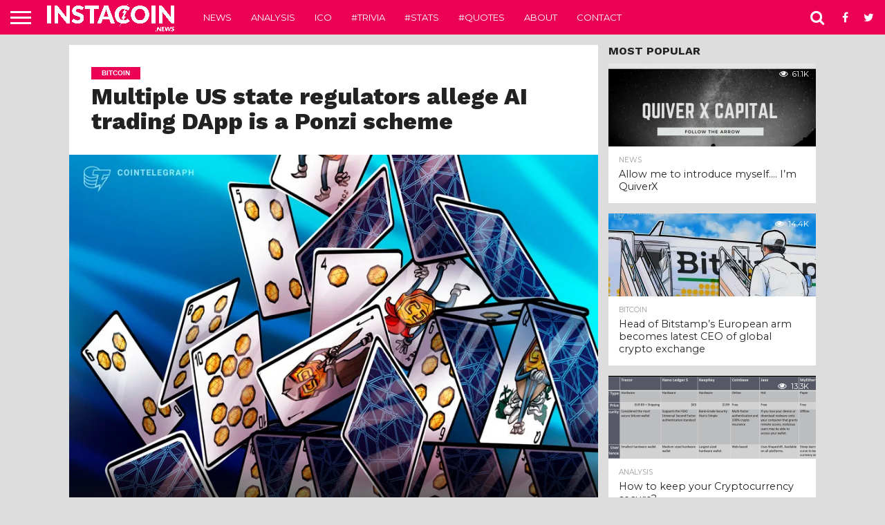

--- FILE ---
content_type: text/html; charset=UTF-8
request_url: http://instacoin.news/2023/04/05/multiple-us-state-regulators-allege-ai-trading-dapp-is-a-ponzi-scheme/
body_size: 13249
content:
<!DOCTYPE html>
<html lang="en-US">
<head>
<meta charset="UTF-8" >
<meta name="viewport" id="viewport" content="width=device-width, initial-scale=1.0, maximum-scale=1.0, minimum-scale=1.0, user-scalable=no" />


<link rel="alternate" type="application/rss+xml" title="RSS 2.0" href="http://instacoin.news/feed/" />
<link rel="alternate" type="text/xml" title="RSS .92" href="http://instacoin.news/feed/rss/" />
<link rel="alternate" type="application/atom+xml" title="Atom 0.3" href="http://instacoin.news/feed/atom/" />
<link rel="pingback" href="http://instacoin.news/xmlrpc.php" />

<meta property="og:image" content="https://i0.wp.com/instacoin.news/wp-content/uploads/2023/04/840_aHR0cHM6Ly9zMy5jb2ludGVsZWdyYXBoLmNvbS91cGxvYWRzLzIwMjMtMDQvNzMwZmZiMDAtODM3Ni00ZmM0LWI2NTQtOGRiNGY0N2FlNTkzLmpwZw-GXL8GD.jpeg?resize=840%2C560" />
<meta name="twitter:image" content="https://i0.wp.com/instacoin.news/wp-content/uploads/2023/04/840_aHR0cHM6Ly9zMy5jb2ludGVsZWdyYXBoLmNvbS91cGxvYWRzLzIwMjMtMDQvNzMwZmZiMDAtODM3Ni00ZmM0LWI2NTQtOGRiNGY0N2FlNTkzLmpwZw-GXL8GD.jpeg?resize=840%2C560" />

<meta property="og:type" content="article" />
<meta property="og:description" content="The scheme allegedly claimed it could generate returns of up to 2.2% a day by leveraging AI to trade more often and with higher profits than a person could." />
<meta name="twitter:card" content="summary">
<meta name="twitter:url" content="http://instacoin.news/2023/04/05/multiple-us-state-regulators-allege-ai-trading-dapp-is-a-ponzi-scheme/">
<meta name="twitter:title" content="Multiple US state regulators allege AI trading DApp is a Ponzi scheme">
<meta name="twitter:description" content="The scheme allegedly claimed it could generate returns of up to 2.2% a day by leveraging AI to trade more often and with higher profits than a person could.">


<title>Multiple US state regulators allege AI trading DApp is a Ponzi scheme - InstaCoin.News</title>

<!-- This site is optimized with the Yoast SEO plugin v12.5 - https://yoast.com/wordpress/plugins/seo/ -->
<meta name="robots" content="max-snippet:-1, max-image-preview:large, max-video-preview:-1"/>
<link rel="canonical" href="http://instacoin.news/2023/04/05/multiple-us-state-regulators-allege-ai-trading-dapp-is-a-ponzi-scheme/" />
<meta property="og:locale" content="en_US" />
<meta property="og:type" content="article" />
<meta property="og:title" content="Multiple US state regulators allege AI trading DApp is a Ponzi scheme - InstaCoin.News" />
<meta property="og:description" content="The scheme allegedly claimed it could generate returns of up to 2.2% a day by leveraging AI to trade more often and with higher profits than a person could." />
<meta property="og:url" content="http://instacoin.news/2023/04/05/multiple-us-state-regulators-allege-ai-trading-dapp-is-a-ponzi-scheme/" />
<meta property="og:site_name" content="InstaCoin.News" />
<meta property="article:section" content="Bitcoin" />
<meta property="article:published_time" content="2023-04-05T05:37:06+00:00" />
<meta property="og:image" content="https://i0.wp.com/instacoin.news/wp-content/uploads/2023/04/840_aHR0cHM6Ly9zMy5jb2ludGVsZWdyYXBoLmNvbS91cGxvYWRzLzIwMjMtMDQvNzMwZmZiMDAtODM3Ni00ZmM0LWI2NTQtOGRiNGY0N2FlNTkzLmpwZw-GXL8GD.jpeg?fit=840%2C560" />
<meta property="og:image:secure_url" content="https://i0.wp.com/instacoin.news/wp-content/uploads/2023/04/840_aHR0cHM6Ly9zMy5jb2ludGVsZWdyYXBoLmNvbS91cGxvYWRzLzIwMjMtMDQvNzMwZmZiMDAtODM3Ni00ZmM0LWI2NTQtOGRiNGY0N2FlNTkzLmpwZw-GXL8GD.jpeg?fit=840%2C560" />
<meta property="og:image:width" content="840" />
<meta property="og:image:height" content="560" />
<meta name="twitter:card" content="summary" />
<meta name="twitter:description" content="The scheme allegedly claimed it could generate returns of up to 2.2% a day by leveraging AI to trade more often and with higher profits than a person could." />
<meta name="twitter:title" content="Multiple US state regulators allege AI trading DApp is a Ponzi scheme - InstaCoin.News" />
<meta name="twitter:image" content="https://i0.wp.com/instacoin.news/wp-content/uploads/2023/04/840_aHR0cHM6Ly9zMy5jb2ludGVsZWdyYXBoLmNvbS91cGxvYWRzLzIwMjMtMDQvNzMwZmZiMDAtODM3Ni00ZmM0LWI2NTQtOGRiNGY0N2FlNTkzLmpwZw-GXL8GD.jpeg?fit=840%2C560" />
<script type='application/ld+json' class='yoast-schema-graph yoast-schema-graph--main'>{"@context":"https://schema.org","@graph":[{"@type":"WebSite","@id":"http://instacoin.news/#website","url":"http://instacoin.news/","name":"InstaCoin.News","potentialAction":{"@type":"SearchAction","target":"http://instacoin.news/?s={search_term_string}","query-input":"required name=search_term_string"}},{"@type":"ImageObject","@id":"http://instacoin.news/2023/04/05/multiple-us-state-regulators-allege-ai-trading-dapp-is-a-ponzi-scheme/#primaryimage","url":"https://i0.wp.com/instacoin.news/wp-content/uploads/2023/04/840_aHR0cHM6Ly9zMy5jb2ludGVsZWdyYXBoLmNvbS91cGxvYWRzLzIwMjMtMDQvNzMwZmZiMDAtODM3Ni00ZmM0LWI2NTQtOGRiNGY0N2FlNTkzLmpwZw-GXL8GD.jpeg?fit=840%2C560","width":840,"height":560},{"@type":"WebPage","@id":"http://instacoin.news/2023/04/05/multiple-us-state-regulators-allege-ai-trading-dapp-is-a-ponzi-scheme/#webpage","url":"http://instacoin.news/2023/04/05/multiple-us-state-regulators-allege-ai-trading-dapp-is-a-ponzi-scheme/","inLanguage":"en-US","name":"Multiple US state regulators allege AI trading DApp is a Ponzi scheme - InstaCoin.News","isPartOf":{"@id":"http://instacoin.news/#website"},"primaryImageOfPage":{"@id":"http://instacoin.news/2023/04/05/multiple-us-state-regulators-allege-ai-trading-dapp-is-a-ponzi-scheme/#primaryimage"},"datePublished":"2023-04-05T05:37:06+00:00","dateModified":"2023-04-05T05:37:06+00:00","author":{"@id":"http://instacoin.news/#/schema/person/"}}]}</script>
<!-- / Yoast SEO plugin. -->

<link rel='dns-prefetch' href='//s0.wp.com' />
<link rel='dns-prefetch' href='//secure.gravatar.com' />
<link rel='dns-prefetch' href='//netdna.bootstrapcdn.com' />
<link rel='dns-prefetch' href='//s.w.org' />
<link rel="alternate" type="application/rss+xml" title="InstaCoin.News &raquo; Feed" href="http://instacoin.news/feed/" />
<link rel="alternate" type="application/rss+xml" title="InstaCoin.News &raquo; Comments Feed" href="http://instacoin.news/comments/feed/" />
<link rel="alternate" type="application/rss+xml" title="InstaCoin.News &raquo; Multiple US state regulators allege AI trading DApp is a Ponzi scheme Comments Feed" href="http://instacoin.news/2023/04/05/multiple-us-state-regulators-allege-ai-trading-dapp-is-a-ponzi-scheme/feed/" />
		<script type="text/javascript">
			window._wpemojiSettings = {"baseUrl":"https:\/\/s.w.org\/images\/core\/emoji\/12.0.0-1\/72x72\/","ext":".png","svgUrl":"https:\/\/s.w.org\/images\/core\/emoji\/12.0.0-1\/svg\/","svgExt":".svg","source":{"concatemoji":"http:\/\/instacoin.news\/wp-includes\/js\/wp-emoji-release.min.js?ver=5.3.20"}};
			!function(e,a,t){var n,r,o,i=a.createElement("canvas"),p=i.getContext&&i.getContext("2d");function s(e,t){var a=String.fromCharCode;p.clearRect(0,0,i.width,i.height),p.fillText(a.apply(this,e),0,0);e=i.toDataURL();return p.clearRect(0,0,i.width,i.height),p.fillText(a.apply(this,t),0,0),e===i.toDataURL()}function c(e){var t=a.createElement("script");t.src=e,t.defer=t.type="text/javascript",a.getElementsByTagName("head")[0].appendChild(t)}for(o=Array("flag","emoji"),t.supports={everything:!0,everythingExceptFlag:!0},r=0;r<o.length;r++)t.supports[o[r]]=function(e){if(!p||!p.fillText)return!1;switch(p.textBaseline="top",p.font="600 32px Arial",e){case"flag":return s([127987,65039,8205,9895,65039],[127987,65039,8203,9895,65039])?!1:!s([55356,56826,55356,56819],[55356,56826,8203,55356,56819])&&!s([55356,57332,56128,56423,56128,56418,56128,56421,56128,56430,56128,56423,56128,56447],[55356,57332,8203,56128,56423,8203,56128,56418,8203,56128,56421,8203,56128,56430,8203,56128,56423,8203,56128,56447]);case"emoji":return!s([55357,56424,55356,57342,8205,55358,56605,8205,55357,56424,55356,57340],[55357,56424,55356,57342,8203,55358,56605,8203,55357,56424,55356,57340])}return!1}(o[r]),t.supports.everything=t.supports.everything&&t.supports[o[r]],"flag"!==o[r]&&(t.supports.everythingExceptFlag=t.supports.everythingExceptFlag&&t.supports[o[r]]);t.supports.everythingExceptFlag=t.supports.everythingExceptFlag&&!t.supports.flag,t.DOMReady=!1,t.readyCallback=function(){t.DOMReady=!0},t.supports.everything||(n=function(){t.readyCallback()},a.addEventListener?(a.addEventListener("DOMContentLoaded",n,!1),e.addEventListener("load",n,!1)):(e.attachEvent("onload",n),a.attachEvent("onreadystatechange",function(){"complete"===a.readyState&&t.readyCallback()})),(n=t.source||{}).concatemoji?c(n.concatemoji):n.wpemoji&&n.twemoji&&(c(n.twemoji),c(n.wpemoji)))}(window,document,window._wpemojiSettings);
		</script>
		<style type="text/css">
img.wp-smiley,
img.emoji {
	display: inline !important;
	border: none !important;
	box-shadow: none !important;
	height: 1em !important;
	width: 1em !important;
	margin: 0 .07em !important;
	vertical-align: -0.1em !important;
	background: none !important;
	padding: 0 !important;
}
</style>
	<link rel='stylesheet' id='wp-block-library-css'  href='http://instacoin.news/wp-includes/css/dist/block-library/style.min.css?ver=5.3.20' type='text/css' media='all' />
<link rel='stylesheet' id='mvp-reset-css'  href='http://instacoin.news/wp-content/themes/flex-mag/css/reset.css?ver=5.3.20' type='text/css' media='all' />
<link rel='stylesheet' id='mvp-fontawesome-css'  href='//netdna.bootstrapcdn.com/font-awesome/4.7.0/css/font-awesome.css?ver=5.3.20' type='text/css' media='all' />
<link rel='stylesheet' id='mvp-style-css'  href='http://instacoin.news/wp-content/themes/flex-mag/style.css?ver=5.3.20' type='text/css' media='all' />
<!--[if lt IE 10]>
<link rel='stylesheet' id='mvp-iecss-css'  href='http://instacoin.news/wp-content/themes/flex-mag/css/iecss.css?ver=5.3.20' type='text/css' media='all' />
<![endif]-->
<link rel='stylesheet' id='mvp-media-queries-css'  href='http://instacoin.news/wp-content/themes/flex-mag/css/media-queries.css?ver=5.3.20' type='text/css' media='all' />
<link rel='stylesheet' id='jetpack_css-css'  href='http://instacoin.news/wp-content/plugins/jetpack/css/jetpack.css?ver=7.9.4' type='text/css' media='all' />
<script type='text/javascript' src='http://instacoin.news/wp-includes/js/jquery/jquery.js?ver=1.12.4-wp'></script>
<script type='text/javascript' src='http://instacoin.news/wp-includes/js/jquery/jquery-migrate.min.js?ver=1.4.1'></script>
<link rel='https://api.w.org/' href='http://instacoin.news/wp-json/' />
<link rel="EditURI" type="application/rsd+xml" title="RSD" href="http://instacoin.news/xmlrpc.php?rsd" />
<link rel="wlwmanifest" type="application/wlwmanifest+xml" href="http://instacoin.news/wp-includes/wlwmanifest.xml" /> 
<meta name="generator" content="WordPress 5.3.20" />
<link rel='shortlink' href='https://wp.me/p9juna-m94' />
<link rel="alternate" type="application/json+oembed" href="http://instacoin.news/wp-json/oembed/1.0/embed?url=http%3A%2F%2Finstacoin.news%2F2023%2F04%2F05%2Fmultiple-us-state-regulators-allege-ai-trading-dapp-is-a-ponzi-scheme%2F" />
<link rel="alternate" type="text/xml+oembed" href="http://instacoin.news/wp-json/oembed/1.0/embed?url=http%3A%2F%2Finstacoin.news%2F2023%2F04%2F05%2Fmultiple-us-state-regulators-allege-ai-trading-dapp-is-a-ponzi-scheme%2F&#038;format=xml" />

<link rel='dns-prefetch' href='//v0.wordpress.com'/>
<link rel='dns-prefetch' href='//widgets.wp.com'/>
<link rel='dns-prefetch' href='//s0.wp.com'/>
<link rel='dns-prefetch' href='//0.gravatar.com'/>
<link rel='dns-prefetch' href='//1.gravatar.com'/>
<link rel='dns-prefetch' href='//2.gravatar.com'/>
<link rel='dns-prefetch' href='//i0.wp.com'/>
<link rel='dns-prefetch' href='//i1.wp.com'/>
<link rel='dns-prefetch' href='//i2.wp.com'/>
<style type='text/css'>img#wpstats{display:none}</style>
<style type='text/css'>

@import url(//fonts.googleapis.com/css?family=Oswald:400,700|Lato:400,700|Work+Sans:900|Montserrat:400,700|Open+Sans:800|Playfair+Display:400,700,900|Quicksand|Raleway:200,400,700|Roboto+Slab:400,700|Work+Sans:100,200,300,400,500,600,700,800,900|Montserrat:100,200,300,400,500,600,700,800,900|Work+Sans:100,200,300,400,400italic,500,600,700,700italic,800,900|Lato:100,200,300,400,400italic,500,600,700,700italic,800,900|Montserrat:100,200,300,400,500,600,700,800,900&subset=latin,latin-ext,cyrillic,cyrillic-ext,greek-ext,greek,vietnamese);

#wallpaper {
	background: url() no-repeat 50% 0;
	}
body,
.blog-widget-text p,
.feat-widget-text p,
.post-info-right,
span.post-excerpt,
span.feat-caption,
span.soc-count-text,
#content-main p,
#commentspopup .comments-pop,
.archive-list-text p,
.author-box-bot p,
#post-404 p,
.foot-widget,
#home-feat-text p,
.feat-top2-left-text p,
.feat-wide1-text p,
.feat-wide4-text p,
#content-main table,
.foot-copy p,
.video-main-text p {
	font-family: 'Lato', sans-serif;
	}

a,
a:visited,
.post-info-name a {
	color: #eb0254;
	}

a:hover {
	color: #999999;
	}

.fly-but-wrap,
span.feat-cat,
span.post-head-cat,
.prev-next-text a,
.prev-next-text a:visited,
.prev-next-text a:hover {
	background: #eb0254;
	}

.fly-but-wrap {
	background: #eb0254;
	}

.fly-but-wrap span {
	background: #ffffff;
	}

.woocommerce .star-rating span:before {
	color: #eb0254;
	}

.woocommerce .widget_price_filter .ui-slider .ui-slider-range,
.woocommerce .widget_price_filter .ui-slider .ui-slider-handle {
	background-color: #eb0254;
	}

.woocommerce span.onsale,
.woocommerce #respond input#submit.alt,
.woocommerce a.button.alt,
.woocommerce button.button.alt,
.woocommerce input.button.alt,
.woocommerce #respond input#submit.alt:hover,
.woocommerce a.button.alt:hover,
.woocommerce button.button.alt:hover,
.woocommerce input.button.alt:hover {
	background-color: #eb0254;
	}

span.post-header {
	border-top: 4px solid #eb0254;
	}

#main-nav-wrap,
nav.main-menu-wrap,
.nav-logo,
.nav-right-wrap,
.nav-menu-out,
.nav-logo-out,
#head-main-top {
	-webkit-backface-visibility: hidden;
	background: #eb0254;
	}

nav.main-menu-wrap ul li a,
.nav-menu-out:hover ul li:hover a,
.nav-menu-out:hover span.nav-search-but:hover i,
.nav-menu-out:hover span.nav-soc-but:hover i,
span.nav-search-but i,
span.nav-soc-but i {
	color: #ffffff;
	}

.nav-menu-out:hover li.menu-item-has-children:hover a:after,
nav.main-menu-wrap ul li.menu-item-has-children a:after {
	border-color: #ffffff transparent transparent transparent;
	}

.nav-menu-out:hover ul li a,
.nav-menu-out:hover span.nav-search-but i,
.nav-menu-out:hover span.nav-soc-but i {
	color: #fdacc8;
	}

.nav-menu-out:hover li.menu-item-has-children a:after {
	border-color: #fdacc8 transparent transparent transparent;
	}

.nav-menu-out:hover ul li ul.mega-list li a,
.side-list-text p,
.row-widget-text p,
.blog-widget-text h2,
.feat-widget-text h2,
.archive-list-text h2,
h2.author-list-head a,
.mvp-related-text a {
	color: #222222;
	}

ul.mega-list li:hover a,
ul.side-list li:hover .side-list-text p,
ul.row-widget-list li:hover .row-widget-text p,
ul.blog-widget-list li:hover .blog-widget-text h2,
.feat-widget-wrap:hover .feat-widget-text h2,
ul.archive-list li:hover .archive-list-text h2,
ul.archive-col-list li:hover .archive-list-text h2,
h2.author-list-head a:hover,
.mvp-related-posts ul li:hover .mvp-related-text a {
	color: #999999 !important;
	}

span.more-posts-text,
a.inf-more-but,
#comments-button a,
#comments-button span.comment-but-text {
	border: 1px solid #eb0254;
	}

span.more-posts-text,
a.inf-more-but,
#comments-button a,
#comments-button span.comment-but-text {
	color: #eb0254 !important;
	}

#comments-button a:hover,
#comments-button span.comment-but-text:hover,
a.inf-more-but:hover,
span.more-posts-text:hover {
	background: #eb0254;
	}

nav.main-menu-wrap ul li a,
ul.col-tabs li a,
nav.fly-nav-menu ul li a,
.foot-menu .menu li a {
	font-family: 'Montserrat', sans-serif;
	}

.feat-top2-right-text h2,
.side-list-text p,
.side-full-text p,
.row-widget-text p,
.feat-widget-text h2,
.blog-widget-text h2,
.prev-next-text a,
.prev-next-text a:visited,
.prev-next-text a:hover,
span.post-header,
.archive-list-text h2,
#woo-content h1.page-title,
.woocommerce div.product .product_title,
.woocommerce ul.products li.product h3,
.video-main-text h2,
.mvp-related-text a {
	font-family: 'Montserrat', sans-serif;
	}

.feat-wide-sub-text h2,
#home-feat-text h2,
.feat-top2-left-text h2,
.feat-wide1-text h2,
.feat-wide4-text h2,
.feat-wide5-text h2,
h1.post-title,
#content-main h1.post-title,
#post-404 h1,
h1.post-title-wide,
#content-main blockquote p,
#commentspopup #content-main h1 {
	font-family: 'Work Sans', sans-serif;
	}

h3.home-feat-title,
h3.side-list-title,
#infscr-loading,
.score-nav-menu select,
h1.cat-head,
h1.arch-head,
h2.author-list-head,
h3.foot-head,
.woocommerce ul.product_list_widget span.product-title,
.woocommerce ul.product_list_widget li a,
.woocommerce #reviews #comments ol.commentlist li .comment-text p.meta,
.woocommerce .related h2,
.woocommerce div.product .woocommerce-tabs .panel h2,
.woocommerce div.product .product_title,
#content-main h1,
#content-main h2,
#content-main h3,
#content-main h4,
#content-main h5,
#content-main h6 {
	font-family: 'Work Sans', sans-serif;
	}

</style>
	
<style type="text/css">


.post-cont-out,
.post-cont-in {
	margin-right: 0;
	}
.home-wrap-out2,
.home-wrap-in2 {
	margin-left: 0;
	}
@media screen and (max-width: 1099px) and (min-width: 768px) {
	.col-tabs-wrap {
		display: none;
		}
	.home .tabs-top-marg {
		margin-top: 50px !important;
		}
	.home .fixed {
		-webkit-box-shadow: 0 2px 3px 0 rgba(0,0,0,0.3);
	 	   -moz-box-shadow: 0 2px 3px 0 rgba(0,0,0,0.3);
	  	    -ms-box-shadow: 0 2px 3px 0 rgba(0,0,0,0.3);
	   	     -o-box-shadow: 0 2px 3px 0 rgba(0,0,0,0.3);
			box-shadow: 0 2px 3px 0 rgba(0,0,0,0.3);
		}
}
@media screen and (max-width: 767px) {
	ul.col-tabs li.latest-col-tab {
		display: none;
		}
	ul.col-tabs li {
		width: 50%;
		}
}
.nav-links {
	display: none;
	}








</style>

<style type="text/css">.recentcomments a{display:inline !important;padding:0 !important;margin:0 !important;}</style><style type="text/css" id="custom-background-css">
body.custom-background { background-color: #dddddd; }
</style>
	<link rel="icon" href="https://i2.wp.com/instacoin.news/wp-content/uploads/2017/11/cropped-square-logo-2400x2400.png?fit=32%2C32" sizes="32x32" />
<link rel="icon" href="https://i2.wp.com/instacoin.news/wp-content/uploads/2017/11/cropped-square-logo-2400x2400.png?fit=192%2C192" sizes="192x192" />
<link rel="apple-touch-icon-precomposed" href="https://i2.wp.com/instacoin.news/wp-content/uploads/2017/11/cropped-square-logo-2400x2400.png?fit=180%2C180" />
<meta name="msapplication-TileImage" content="https://i2.wp.com/instacoin.news/wp-content/uploads/2017/11/cropped-square-logo-2400x2400.png?fit=270%2C270" />

</head>

<body class="post-template-default single single-post postid-85130 single-format-standard custom-background">
	<div id="site" class="left relative">
		<div id="site-wrap" class="left relative">
						<div id="fly-wrap">
	<div class="fly-wrap-out">
		<div class="fly-side-wrap">
			<ul class="fly-bottom-soc left relative">
									<li class="fb-soc">
						<a href="https://www.facebook.com/instacoinnews/" target="_blank">
						<i class="fa fa-facebook-square fa-2"></i>
						</a>
					</li>
													<li class="twit-soc">
						<a href="https://twitter.com/InstaCoinNews" target="_blank">
						<i class="fa fa-twitter fa-2"></i>
						</a>
					</li>
																	<li class="inst-soc">
						<a href="https://www.instagram.com/instacoinnews/" target="_blank">
						<i class="fa fa-instagram fa-2"></i>
						</a>
					</li>
																					<li class="link-soc">
						<a href="https://www.linkedin.com/company/instacoinnews/" target="_blank">
						<i class="fa fa-linkedin fa-2"></i>
						</a>
					</li>
																	<li class="rss-soc">
						<a href="http://instacoin.news/feed/rss/" target="_blank">
						<i class="fa fa-rss fa-2"></i>
						</a>
					</li>
							</ul>
		</div><!--fly-side-wrap-->
		<div class="fly-wrap-in">
			<div id="fly-menu-wrap">
				<nav class="fly-nav-menu left relative">
					<div class="menu-header-container"><ul id="menu-header" class="menu"><li id="menu-item-26" class="menu-item menu-item-type-taxonomy menu-item-object-category current-post-ancestor menu-item-26"><a href="http://instacoin.news/news/">News</a></li>
<li id="menu-item-27" class="menu-item menu-item-type-taxonomy menu-item-object-category menu-item-27"><a href="http://instacoin.news/analysis/">Analysis</a></li>
<li id="menu-item-28" class="menu-item menu-item-type-taxonomy menu-item-object-category menu-item-28"><a href="http://instacoin.news/ico/">ICO</a></li>
<li id="menu-item-55" class="menu-item menu-item-type-taxonomy menu-item-object-category menu-item-55"><a href="http://instacoin.news/trivia/">#Trivia</a></li>
<li id="menu-item-54" class="menu-item menu-item-type-taxonomy menu-item-object-category menu-item-54"><a href="http://instacoin.news/stats/">#Stats</a></li>
<li id="menu-item-53" class="menu-item menu-item-type-taxonomy menu-item-object-category menu-item-53"><a href="http://instacoin.news/quotes/">#Quotes</a></li>
<li id="menu-item-48" class="menu-item menu-item-type-post_type menu-item-object-page menu-item-48"><a href="http://instacoin.news/about/">About</a></li>
<li id="menu-item-51" class="menu-item menu-item-type-post_type menu-item-object-page menu-item-51"><a href="http://instacoin.news/contact/">Contact</a></li>
</ul></div>				</nav>
			</div><!--fly-menu-wrap-->
		</div><!--fly-wrap-in-->
	</div><!--fly-wrap-out-->
</div><!--fly-wrap-->			<div id="head-main-wrap" class="left relative">
				<div id="head-main-top" class="left relative">
																																										</div><!--head-main-top-->
				<div id="main-nav-wrap">
					<div class="nav-out">
						<div class="nav-in">
							<div id="main-nav-cont" class="left" itemscope itemtype="http://schema.org/Organization">
								<div class="nav-logo-out">
									<div class="nav-left-wrap left relative">
										<div class="fly-but-wrap left relative">
											<span></span>
											<span></span>
											<span></span>
											<span></span>
										</div><!--fly-but-wrap-->
																					<div class="nav-logo left">
																									<a itemprop="url" href="http://instacoin.news/"><img itemprop="logo" src="http://instacoin.news/wp-content/uploads/2017/11/logo-name-white-transparent-1.png" alt="InstaCoin.News" data-rjs="2" /></a>
																																					<h2 class="mvp-logo-title">InstaCoin.News</h2>
																							</div><!--nav-logo-->
																			</div><!--nav-left-wrap-->
									<div class="nav-logo-in">
										<div class="nav-menu-out">
											<div class="nav-menu-in">
												<nav class="main-menu-wrap left">
													<div class="menu-header-container"><ul id="menu-header-1" class="menu"><li class="menu-item menu-item-type-taxonomy menu-item-object-category current-post-ancestor menu-item-26"><a href="http://instacoin.news/news/">News</a></li>
<li class="menu-item menu-item-type-taxonomy menu-item-object-category menu-item-27"><a href="http://instacoin.news/analysis/">Analysis</a></li>
<li class="menu-item menu-item-type-taxonomy menu-item-object-category menu-item-28"><a href="http://instacoin.news/ico/">ICO</a></li>
<li class="menu-item menu-item-type-taxonomy menu-item-object-category menu-item-55"><a href="http://instacoin.news/trivia/">#Trivia</a></li>
<li class="menu-item menu-item-type-taxonomy menu-item-object-category menu-item-54"><a href="http://instacoin.news/stats/">#Stats</a></li>
<li class="menu-item menu-item-type-taxonomy menu-item-object-category menu-item-53"><a href="http://instacoin.news/quotes/">#Quotes</a></li>
<li class="menu-item menu-item-type-post_type menu-item-object-page menu-item-48"><a href="http://instacoin.news/about/">About</a></li>
<li class="menu-item menu-item-type-post_type menu-item-object-page menu-item-51"><a href="http://instacoin.news/contact/">Contact</a></li>
</ul></div>												</nav>
											</div><!--nav-menu-in-->
											<div class="nav-right-wrap relative">
												<div class="nav-search-wrap left relative">
													<span class="nav-search-but left"><i class="fa fa-search fa-2"></i></span>
													<div class="search-fly-wrap">
														<form method="get" id="searchform" action="http://instacoin.news/">
	<input type="text" name="s" id="s" value="Type search term and press enter" onfocus='if (this.value == "Type search term and press enter") { this.value = ""; }' onblur='if (this.value == "") { this.value = "Type search term and press enter"; }' />
	<input type="hidden" id="searchsubmit" value="Search" />
</form>													</div><!--search-fly-wrap-->
												</div><!--nav-search-wrap-->
																									<a href="https://www.facebook.com/instacoinnews/" target="_blank">
													<span class="nav-soc-but"><i class="fa fa-facebook fa-2"></i></span>
													</a>
																																					<a href="https://twitter.com/InstaCoinNews" target="_blank">
													<span class="nav-soc-but"><i class="fa fa-twitter fa-2"></i></span>
													</a>
																							</div><!--nav-right-wrap-->
										</div><!--nav-menu-out-->
									</div><!--nav-logo-in-->
								</div><!--nav-logo-out-->
							</div><!--main-nav-cont-->
						</div><!--nav-in-->
					</div><!--nav-out-->
				</div><!--main-nav-wrap-->
			</div><!--head-main-wrap-->
										<div id="body-main-wrap" class="left relative" itemscope itemtype="http://schema.org/NewsArticle">
					<meta itemscope itemprop="mainEntityOfPage"  itemType="https://schema.org/WebPage" itemid="http://instacoin.news/2023/04/05/multiple-us-state-regulators-allege-ai-trading-dapp-is-a-ponzi-scheme/"/>
																																			<div class="body-main-out relative">
					<div class="body-main-in">
						<div id="body-main-cont" class="left relative">
						<div id="post-main-wrap" class="left relative">
	<div class="post-wrap-out1">
		<div class="post-wrap-in1">
			<div id="post-left-col" class="relative">
									<article id="post-area" class="post-85130 post type-post status-publish format-standard has-post-thumbnail hentry category-bitcoin">
													<header id="post-header">
																	<a class="post-cat-link" href="http://instacoin.news/news/bitcoin/"><span class="post-head-cat">Bitcoin</span></a>
																<h1 class="post-title entry-title left" itemprop="headline">Multiple US state regulators allege AI trading DApp is a Ponzi scheme</h1>
															</header><!--post-header-->
																																																									<div id="post-feat-img" class="left relative" itemprop="image" itemscope itemtype="https://schema.org/ImageObject">
												<img width="840" height="560" src="http://instacoin.news/wp-content/uploads/2023/04/840_aHR0cHM6Ly9zMy5jb2ludGVsZWdyYXBoLmNvbS91cGxvYWRzLzIwMjMtMDQvNzMwZmZiMDAtODM3Ni00ZmM0LWI2NTQtOGRiNGY0N2FlNTkzLmpwZw-GXL8GD.jpeg" class="attachment- size- wp-post-image" alt="" srcset="https://i0.wp.com/instacoin.news/wp-content/uploads/2023/04/840_aHR0cHM6Ly9zMy5jb2ludGVsZWdyYXBoLmNvbS91cGxvYWRzLzIwMjMtMDQvNzMwZmZiMDAtODM3Ni00ZmM0LWI2NTQtOGRiNGY0N2FlNTkzLmpwZw-GXL8GD.jpeg?w=840 840w, https://i0.wp.com/instacoin.news/wp-content/uploads/2023/04/840_aHR0cHM6Ly9zMy5jb2ludGVsZWdyYXBoLmNvbS91cGxvYWRzLzIwMjMtMDQvNzMwZmZiMDAtODM3Ni00ZmM0LWI2NTQtOGRiNGY0N2FlNTkzLmpwZw-GXL8GD.jpeg?resize=300%2C200 300w, https://i0.wp.com/instacoin.news/wp-content/uploads/2023/04/840_aHR0cHM6Ly9zMy5jb2ludGVsZWdyYXBoLmNvbS91cGxvYWRzLzIwMjMtMDQvNzMwZmZiMDAtODM3Ni00ZmM0LWI2NTQtOGRiNGY0N2FlNTkzLmpwZw-GXL8GD.jpeg?resize=768%2C512 768w" sizes="(max-width: 840px) 100vw, 840px" data-attachment-id="85131" data-permalink="http://instacoin.news/2023/04/05/multiple-us-state-regulators-allege-ai-trading-dapp-is-a-ponzi-scheme/multiple-us-state-regulators-allege-ai-trading-dapp-is-a-ponzi-scheme-2/" data-orig-file="https://i0.wp.com/instacoin.news/wp-content/uploads/2023/04/840_aHR0cHM6Ly9zMy5jb2ludGVsZWdyYXBoLmNvbS91cGxvYWRzLzIwMjMtMDQvNzMwZmZiMDAtODM3Ni00ZmM0LWI2NTQtOGRiNGY0N2FlNTkzLmpwZw-GXL8GD.jpeg?fit=840%2C560" data-orig-size="840,560" data-comments-opened="1" data-image-meta="{&quot;aperture&quot;:&quot;0&quot;,&quot;credit&quot;:&quot;&quot;,&quot;camera&quot;:&quot;&quot;,&quot;caption&quot;:&quot;&quot;,&quot;created_timestamp&quot;:&quot;0&quot;,&quot;copyright&quot;:&quot;&quot;,&quot;focal_length&quot;:&quot;0&quot;,&quot;iso&quot;:&quot;0&quot;,&quot;shutter_speed&quot;:&quot;0&quot;,&quot;title&quot;:&quot;&quot;,&quot;orientation&quot;:&quot;0&quot;}" data-image-title="Multiple US state regulators allege AI trading DApp is a Ponzi scheme" data-image-description="" data-medium-file="https://i0.wp.com/instacoin.news/wp-content/uploads/2023/04/840_aHR0cHM6Ly9zMy5jb2ludGVsZWdyYXBoLmNvbS91cGxvYWRzLzIwMjMtMDQvNzMwZmZiMDAtODM3Ni00ZmM0LWI2NTQtOGRiNGY0N2FlNTkzLmpwZw-GXL8GD.jpeg?fit=300%2C200" data-large-file="https://i0.wp.com/instacoin.news/wp-content/uploads/2023/04/840_aHR0cHM6Ly9zMy5jb2ludGVsZWdyYXBoLmNvbS91cGxvYWRzLzIwMjMtMDQvNzMwZmZiMDAtODM3Ni00ZmM0LWI2NTQtOGRiNGY0N2FlNTkzLmpwZw-GXL8GD.jpeg?fit=840%2C560" />																								<meta itemprop="url" content="http://instacoin.news/wp-content/uploads/2023/04/840_aHR0cHM6Ly9zMy5jb2ludGVsZWdyYXBoLmNvbS91cGxvYWRzLzIwMjMtMDQvNzMwZmZiMDAtODM3Ni00ZmM0LWI2NTQtOGRiNGY0N2FlNTkzLmpwZw-GXL8GD.jpeg">
												<meta itemprop="width" content="840">
												<meta itemprop="height" content="560">
												<div class="post-feat-text">
																																						</div><!--post-feat-text-->
											</div><!--post-feat-img-->
																																														<div id="content-area" itemprop="articleBody" class="post-85130 post type-post status-publish format-standard has-post-thumbnail hentry category-bitcoin">
							<div class="post-cont-out">
								<div class="post-cont-in">
									<div id="content-main" class="left relative">

																															
																											<section class="social-sharing-top">
												<a href="#" onclick="window.open('http://www.facebook.com/sharer.php?u=http://instacoin.news/2023/04/05/multiple-us-state-regulators-allege-ai-trading-dapp-is-a-ponzi-scheme/&amp;t=Multiple US state regulators allege AI trading DApp is a Ponzi scheme', 'facebookShare', 'width=626,height=436'); return false;" title="Share on Facebook"><div class="facebook-share"><span class="fb-but1"><i class="fa fa-facebook fa-2"></i></span><span class="social-text">Share</span></div></a>
												<a href="#" onclick="window.open('http://twitter.com/share?text=Multiple US state regulators allege AI trading DApp is a Ponzi scheme -&amp;url=http://instacoin.news/2023/04/05/multiple-us-state-regulators-allege-ai-trading-dapp-is-a-ponzi-scheme/', 'twitterShare', 'width=626,height=436'); return false;" title="Tweet This Post"><div class="twitter-share"><span class="twitter-but1"><i class="fa fa-twitter fa-2"></i></span><span class="social-text">Tweet</span></div></a>
												<a href="whatsapp://send?text=Multiple US state regulators allege AI trading DApp is a Ponzi scheme http://instacoin.news/2023/04/05/multiple-us-state-regulators-allege-ai-trading-dapp-is-a-ponzi-scheme/"><div class="whatsapp-share"><span class="whatsapp-but1"><i class="fa fa-whatsapp fa-2"></i></span><span class="social-text">Share</span></div></a>
												<a href="#" onclick="window.open('http://pinterest.com/pin/create/button/?url=http://instacoin.news/2023/04/05/multiple-us-state-regulators-allege-ai-trading-dapp-is-a-ponzi-scheme/&amp;media=https://i0.wp.com/instacoin.news/wp-content/uploads/2023/04/840_aHR0cHM6Ly9zMy5jb2ludGVsZWdyYXBoLmNvbS91cGxvYWRzLzIwMjMtMDQvNzMwZmZiMDAtODM3Ni00ZmM0LWI2NTQtOGRiNGY0N2FlNTkzLmpwZw-GXL8GD.jpeg?resize=840%2C560&amp;description=Multiple US state regulators allege AI trading DApp is a Ponzi scheme', 'pinterestShare', 'width=750,height=350'); return false;" title="Pin This Post"><div class="pinterest-share"><span class="pinterest-but1"><i class="fa fa-pinterest-p fa-2"></i></span><span class="social-text">Share</span></div></a>
												<a href="mailto:?subject=Multiple US state regulators allege AI trading DApp is a Ponzi scheme&amp;BODY=I found this article interesting and thought of sharing it with you. Check it out: http://instacoin.news/2023/04/05/multiple-us-state-regulators-allege-ai-trading-dapp-is-a-ponzi-scheme/"><div class="email-share"><span class="email-but"><i class="fa fa-envelope fa-2"></i></span><span class="social-text">Email</span></div></a>
																																																					<a href="http://instacoin.news/2023/04/05/multiple-us-state-regulators-allege-ai-trading-dapp-is-a-ponzi-scheme/#respond"><div class="social-comments comment-click-85130"><i class="fa fa-commenting fa-2"></i><span class="social-text-com">Comments</span></div></a>
																																				</section><!--social-sharing-top-->
																														<p><img src="https://i0.wp.com/images.cointelegraph.com/images/840_aHR0cHM6Ly9zMy5jb2ludGVsZWdyYXBoLmNvbS91cGxvYWRzLzIwMjMtMDQvNzMwZmZiMDAtODM3Ni00ZmM0LWI2NTQtOGRiNGY0N2FlNTkzLmpwZw==.jpg?w=1000&#038;ssl=1" data-recalc-dims="1"></p>
<p>The scheme allegedly claimed it could generate returns of up to 2.2% a day by leveraging AI to trade more often and with higher profits than a person could.</p>
																														<div class="mvp-org-wrap" itemprop="publisher" itemscope itemtype="https://schema.org/Organization">
											<div class="mvp-org-logo" itemprop="logo" itemscope itemtype="https://schema.org/ImageObject">
																									<img src="http://instacoin.news/wp-content/uploads/2017/11/logo-name-white-transparent-1.png"/>
													<meta itemprop="url" content="http://instacoin.news/wp-content/uploads/2017/11/logo-name-white-transparent-1.png">
																							</div><!--mvp-org-logo-->
											<meta itemprop="name" content="InstaCoin.News">
										</div><!--mvp-org-wrap-->
										<div class="posts-nav-link">
																					</div><!--posts-nav-link-->
																					<div class="post-tags">
												<span class="post-tags-header">Related Items:</span><span itemprop="keywords"></span>
											</div><!--post-tags-->
																															<div class="social-sharing-bot">
												<a href="#" onclick="window.open('http://www.facebook.com/sharer.php?u=http://instacoin.news/2023/04/05/multiple-us-state-regulators-allege-ai-trading-dapp-is-a-ponzi-scheme/&amp;t=Multiple US state regulators allege AI trading DApp is a Ponzi scheme', 'facebookShare', 'width=626,height=436'); return false;" title="Share on Facebook"><div class="facebook-share"><span class="fb-but1"><i class="fa fa-facebook fa-2"></i></span><span class="social-text">Share</span></div></a>
												<a href="#" onclick="window.open('http://twitter.com/share?text=Multiple US state regulators allege AI trading DApp is a Ponzi scheme -&amp;url=http://instacoin.news/2023/04/05/multiple-us-state-regulators-allege-ai-trading-dapp-is-a-ponzi-scheme/', 'twitterShare', 'width=626,height=436'); return false;" title="Tweet This Post"><div class="twitter-share"><span class="twitter-but1"><i class="fa fa-twitter fa-2"></i></span><span class="social-text">Tweet</span></div></a>
												<a href="whatsapp://send?text=Multiple US state regulators allege AI trading DApp is a Ponzi scheme http://instacoin.news/2023/04/05/multiple-us-state-regulators-allege-ai-trading-dapp-is-a-ponzi-scheme/"><div class="whatsapp-share"><span class="whatsapp-but1"><i class="fa fa-whatsapp fa-2"></i></span><span class="social-text">Share</span></div></a>
												<a href="#" onclick="window.open('http://pinterest.com/pin/create/button/?url=http://instacoin.news/2023/04/05/multiple-us-state-regulators-allege-ai-trading-dapp-is-a-ponzi-scheme/&amp;media=https://i0.wp.com/instacoin.news/wp-content/uploads/2023/04/840_aHR0cHM6Ly9zMy5jb2ludGVsZWdyYXBoLmNvbS91cGxvYWRzLzIwMjMtMDQvNzMwZmZiMDAtODM3Ni00ZmM0LWI2NTQtOGRiNGY0N2FlNTkzLmpwZw-GXL8GD.jpeg?resize=840%2C560&amp;description=Multiple US state regulators allege AI trading DApp is a Ponzi scheme', 'pinterestShare', 'width=750,height=350'); return false;" title="Pin This Post"><div class="pinterest-share"><span class="pinterest-but1"><i class="fa fa-pinterest-p fa-2"></i></span><span class="social-text">Share</span></div></a>
												<a href="mailto:?subject=Multiple US state regulators allege AI trading DApp is a Ponzi scheme&amp;BODY=I found this article interesting and thought of sharing it with you. Check it out: http://instacoin.news/2023/04/05/multiple-us-state-regulators-allege-ai-trading-dapp-is-a-ponzi-scheme/"><div class="email-share"><span class="email-but"><i class="fa fa-envelope fa-2"></i></span><span class="social-text">Email</span></div></a>
											</div><!--social-sharing-bot-->
																																																																																																<div id="comments-button" class="left relative comment-click-85130 com-but-85130">
													<span class="comment-but-text">Click to comment</span>
												</div><!--comments-button-->
												<div id="comments" class="com-click-id-85130 com-click-main">
				
	
	<div id="respond" class="comment-respond">
		<h3 id="reply-title" class="comment-reply-title"><h4 class="post-header"><span class="post-header">Leave a Reply</span></h4> <small><a rel="nofollow" id="cancel-comment-reply-link" href="/2023/04/05/multiple-us-state-regulators-allege-ai-trading-dapp-is-a-ponzi-scheme/#respond" style="display:none;">Cancel reply</a></small></h3><form action="http://instacoin.news/wp-comments-post.php" method="post" id="commentform" class="comment-form"><p class="comment-notes"><span id="email-notes">Your email address will not be published.</span> Required fields are marked <span class="required">*</span></p><p class="comment-form-comment"><label for="comment">Comment</label> <textarea id="comment" name="comment" cols="45" rows="8" maxlength="65525" required="required"></textarea></p><p class="comment-form-author"><label for="author">Name <span class="required">*</span></label> <input id="author" name="author" type="text" value="" size="30" maxlength="245" required='required' /></p>
<p class="comment-form-email"><label for="email">Email <span class="required">*</span></label> <input id="email" name="email" type="text" value="" size="30" maxlength="100" aria-describedby="email-notes" required='required' /></p>
<p class="comment-form-url"><label for="url">Website</label> <input id="url" name="url" type="text" value="" size="30" maxlength="200" /></p>
<p class="comment-form-cookies-consent"><input id="wp-comment-cookies-consent" name="wp-comment-cookies-consent" type="checkbox" value="yes" /> <label for="wp-comment-cookies-consent">Save my name, email, and website in this browser for the next time I comment.</label></p>
<p class="comment-subscription-form"><input type="checkbox" name="subscribe_comments" id="subscribe_comments" value="subscribe" style="width: auto; -moz-appearance: checkbox; -webkit-appearance: checkbox;" /> <label class="subscribe-label" id="subscribe-label" for="subscribe_comments">Notify me of follow-up comments by email.</label></p><p class="comment-subscription-form"><input type="checkbox" name="subscribe_blog" id="subscribe_blog" value="subscribe" style="width: auto; -moz-appearance: checkbox; -webkit-appearance: checkbox;" /> <label class="subscribe-label" id="subscribe-blog-label" for="subscribe_blog">Notify me of new posts by email.</label></p><p class="form-submit"><input name="submit" type="submit" id="submit" class="submit" value="Post Comment" /> <input type='hidden' name='comment_post_ID' value='85130' id='comment_post_ID' />
<input type='hidden' name='comment_parent' id='comment_parent' value='0' />
</p><p style="display: none;"><input type="hidden" id="akismet_comment_nonce" name="akismet_comment_nonce" value="8721e3c85b" /></p><p style="display: none;"><input type="hidden" id="ak_js" name="ak_js" value="183"/></p></form>	</div><!-- #respond -->
	<p class="akismet_comment_form_privacy_notice">This site uses Akismet to reduce spam. <a href="https://akismet.com/privacy/" target="_blank" rel="nofollow noopener">Learn how your comment data is processed</a>.</p>
</div><!--comments-->																														</div><!--content-main-->
								</div><!--post-cont-in-->
															</div><!--post-cont-out-->
						</div><!--content-area-->
					</article>
										
						
	<nav class="navigation post-navigation" role="navigation" aria-label="Posts">
		<h2 class="screen-reader-text">Post navigation</h2>
		<div class="nav-links"><div class="nav-previous"><a href="http://instacoin.news/2023/04/05/malaysia-enlists-china-to-help-end-usd-dependence-for-trade/" rel="prev">Malaysia enlists China to help end USD dependence for trade</a></div><div class="nav-next"><a href="http://instacoin.news/2023/04/05/marathon-digital-posts-quarterly-record-of-2195-bitcoin-mined-in-q1/" rel="next">Marathon Digital posts quarterly record of 2,195 Bitcoin mined in Q1</a></div></div>
	</nav>																			</div><!--post-left-col-->
			</div><!--post-wrap-in1-->
							<div id="post-right-col" class="relative">
																		<div class="side-title-wrap left relative">
	<h3 class="side-list-title">Most Popular</h3>
</div><!--side-title-wrap-->
<div class="side-pop-wrap left relative">
	<div class="feat-widget-cont left relative">
					<div class="feat-widget-wrap left relative">
				<a href="http://instacoin.news/2020/11/21/allow-me-to-introduce-myself-im-quiverx/">
									<div class="feat-widget-img left relative">
						<img width="300" height="180" src="https://i0.wp.com/instacoin.news/wp-content/uploads/2020/11/Allow-me-to-introduce-myselfE280A6.-Im-QuiverX-1024x597-bWHTEq.jpeg?resize=300%2C180" class="reg-img wp-post-image" alt="" srcset="https://i0.wp.com/instacoin.news/wp-content/uploads/2020/11/Allow-me-to-introduce-myselfE280A6.-Im-QuiverX-1024x597-bWHTEq.jpeg?resize=1000%2C597 1000w, https://i0.wp.com/instacoin.news/wp-content/uploads/2020/11/Allow-me-to-introduce-myselfE280A6.-Im-QuiverX-1024x597-bWHTEq.jpeg?resize=450%2C270 450w, https://i0.wp.com/instacoin.news/wp-content/uploads/2020/11/Allow-me-to-introduce-myselfE280A6.-Im-QuiverX-1024x597-bWHTEq.jpeg?resize=300%2C180 300w, https://i0.wp.com/instacoin.news/wp-content/uploads/2020/11/Allow-me-to-introduce-myselfE280A6.-Im-QuiverX-1024x597-bWHTEq.jpeg?zoom=2&amp;resize=300%2C180 600w, https://i0.wp.com/instacoin.news/wp-content/uploads/2020/11/Allow-me-to-introduce-myselfE280A6.-Im-QuiverX-1024x597-bWHTEq.jpeg?zoom=3&amp;resize=300%2C180 900w" sizes="(max-width: 300px) 100vw, 300px" data-attachment-id="25093" data-permalink="http://instacoin.news/2020/11/21/allow-me-to-introduce-myself-im-quiverx/allow-me-to-introduce-myself-im-quiverx-2/" data-orig-file="https://i0.wp.com/instacoin.news/wp-content/uploads/2020/11/Allow-me-to-introduce-myselfE280A6.-Im-QuiverX-1024x597-bWHTEq.jpeg?fit=1024%2C597" data-orig-size="1024,597" data-comments-opened="1" data-image-meta="{&quot;aperture&quot;:&quot;0&quot;,&quot;credit&quot;:&quot;&quot;,&quot;camera&quot;:&quot;&quot;,&quot;caption&quot;:&quot;&quot;,&quot;created_timestamp&quot;:&quot;0&quot;,&quot;copyright&quot;:&quot;&quot;,&quot;focal_length&quot;:&quot;0&quot;,&quot;iso&quot;:&quot;0&quot;,&quot;shutter_speed&quot;:&quot;0&quot;,&quot;title&quot;:&quot;&quot;,&quot;orientation&quot;:&quot;1&quot;}" data-image-title="Allow me to introduce myself…. I’m QuiverX" data-image-description="" data-medium-file="https://i0.wp.com/instacoin.news/wp-content/uploads/2020/11/Allow-me-to-introduce-myselfE280A6.-Im-QuiverX-1024x597-bWHTEq.jpeg?fit=300%2C175" data-large-file="https://i0.wp.com/instacoin.news/wp-content/uploads/2020/11/Allow-me-to-introduce-myselfE280A6.-Im-QuiverX-1024x597-bWHTEq.jpeg?fit=1000%2C583" />						<img width="80" height="80" src="https://i0.wp.com/instacoin.news/wp-content/uploads/2020/11/Allow-me-to-introduce-myselfE280A6.-Im-QuiverX-1024x597-bWHTEq.jpeg?resize=80%2C80" class="mob-img wp-post-image" alt="" srcset="https://i0.wp.com/instacoin.news/wp-content/uploads/2020/11/Allow-me-to-introduce-myselfE280A6.-Im-QuiverX-1024x597-bWHTEq.jpeg?resize=150%2C150 150w, https://i0.wp.com/instacoin.news/wp-content/uploads/2020/11/Allow-me-to-introduce-myselfE280A6.-Im-QuiverX-1024x597-bWHTEq.jpeg?resize=80%2C80 80w, https://i0.wp.com/instacoin.news/wp-content/uploads/2020/11/Allow-me-to-introduce-myselfE280A6.-Im-QuiverX-1024x597-bWHTEq.jpeg?zoom=3&amp;resize=80%2C80 240w" sizes="(max-width: 80px) 100vw, 80px" data-attachment-id="25093" data-permalink="http://instacoin.news/2020/11/21/allow-me-to-introduce-myself-im-quiverx/allow-me-to-introduce-myself-im-quiverx-2/" data-orig-file="https://i0.wp.com/instacoin.news/wp-content/uploads/2020/11/Allow-me-to-introduce-myselfE280A6.-Im-QuiverX-1024x597-bWHTEq.jpeg?fit=1024%2C597" data-orig-size="1024,597" data-comments-opened="1" data-image-meta="{&quot;aperture&quot;:&quot;0&quot;,&quot;credit&quot;:&quot;&quot;,&quot;camera&quot;:&quot;&quot;,&quot;caption&quot;:&quot;&quot;,&quot;created_timestamp&quot;:&quot;0&quot;,&quot;copyright&quot;:&quot;&quot;,&quot;focal_length&quot;:&quot;0&quot;,&quot;iso&quot;:&quot;0&quot;,&quot;shutter_speed&quot;:&quot;0&quot;,&quot;title&quot;:&quot;&quot;,&quot;orientation&quot;:&quot;1&quot;}" data-image-title="Allow me to introduce myself…. I’m QuiverX" data-image-description="" data-medium-file="https://i0.wp.com/instacoin.news/wp-content/uploads/2020/11/Allow-me-to-introduce-myselfE280A6.-Im-QuiverX-1024x597-bWHTEq.jpeg?fit=300%2C175" data-large-file="https://i0.wp.com/instacoin.news/wp-content/uploads/2020/11/Allow-me-to-introduce-myselfE280A6.-Im-QuiverX-1024x597-bWHTEq.jpeg?fit=1000%2C583" />													<div class="feat-info-wrap">
								<div class="feat-info-views">
									<i class="fa fa-eye fa-2"></i> <span class="feat-info-text">61.1K</span>
								</div><!--feat-info-views-->
															</div><!--feat-info-wrap-->
																	</div><!--feat-widget-img-->
								<div class="feat-widget-text">
					<span class="side-list-cat">News</span>
					<h2>Allow me to introduce myself…. I’m QuiverX</h2>
				</div><!--feat-widget-text-->
				</a>
			</div><!--feat-widget-wrap-->
					<div class="feat-widget-wrap left relative">
				<a href="http://instacoin.news/2022/05/10/head-of-bitstamps-european-arm-becomes-latest-ceo-of-global-crypto-exchange/">
									<div class="feat-widget-img left relative">
						<img width="300" height="180" src="https://i1.wp.com/instacoin.news/wp-content/uploads/2022/05/840_aHR0cHM6Ly9zMy5jb2ludGVsZWdyYXBoLmNvbS91cGxvYWRzLzIwMjItMDUvNGI0MGNmZWQtNmNlNi00ZjBmLTkxZDctNGI3MzgzZDAxZDZjLmpwZw-ODQlrZ.jpeg?resize=300%2C180" class="reg-img wp-post-image" alt="" srcset="https://i1.wp.com/instacoin.news/wp-content/uploads/2022/05/840_aHR0cHM6Ly9zMy5jb2ludGVsZWdyYXBoLmNvbS91cGxvYWRzLzIwMjItMDUvNGI0MGNmZWQtNmNlNi00ZjBmLTkxZDctNGI3MzgzZDAxZDZjLmpwZw-ODQlrZ.jpeg?resize=450%2C270 450w, https://i1.wp.com/instacoin.news/wp-content/uploads/2022/05/840_aHR0cHM6Ly9zMy5jb2ludGVsZWdyYXBoLmNvbS91cGxvYWRzLzIwMjItMDUvNGI0MGNmZWQtNmNlNi00ZjBmLTkxZDctNGI3MzgzZDAxZDZjLmpwZw-ODQlrZ.jpeg?resize=300%2C180 300w, https://i1.wp.com/instacoin.news/wp-content/uploads/2022/05/840_aHR0cHM6Ly9zMy5jb2ludGVsZWdyYXBoLmNvbS91cGxvYWRzLzIwMjItMDUvNGI0MGNmZWQtNmNlNi00ZjBmLTkxZDctNGI3MzgzZDAxZDZjLmpwZw-ODQlrZ.jpeg?zoom=2&amp;resize=300%2C180 600w" sizes="(max-width: 300px) 100vw, 300px" data-attachment-id="62454" data-permalink="http://instacoin.news/2022/05/10/head-of-bitstamps-european-arm-becomes-latest-ceo-of-global-crypto-exchange/head-of-bitstamps-european-arm-becomes-latest-ceo-of-global-crypto-exchange-2/" data-orig-file="https://i1.wp.com/instacoin.news/wp-content/uploads/2022/05/840_aHR0cHM6Ly9zMy5jb2ludGVsZWdyYXBoLmNvbS91cGxvYWRzLzIwMjItMDUvNGI0MGNmZWQtNmNlNi00ZjBmLTkxZDctNGI3MzgzZDAxZDZjLmpwZw-ODQlrZ.jpeg?fit=840%2C560" data-orig-size="840,560" data-comments-opened="1" data-image-meta="{&quot;aperture&quot;:&quot;0&quot;,&quot;credit&quot;:&quot;&quot;,&quot;camera&quot;:&quot;&quot;,&quot;caption&quot;:&quot;&quot;,&quot;created_timestamp&quot;:&quot;0&quot;,&quot;copyright&quot;:&quot;&quot;,&quot;focal_length&quot;:&quot;0&quot;,&quot;iso&quot;:&quot;0&quot;,&quot;shutter_speed&quot;:&quot;0&quot;,&quot;title&quot;:&quot;&quot;,&quot;orientation&quot;:&quot;0&quot;}" data-image-title="Head of Bitstamp’s European arm becomes latest CEO of global crypto exchange" data-image-description="" data-medium-file="https://i1.wp.com/instacoin.news/wp-content/uploads/2022/05/840_aHR0cHM6Ly9zMy5jb2ludGVsZWdyYXBoLmNvbS91cGxvYWRzLzIwMjItMDUvNGI0MGNmZWQtNmNlNi00ZjBmLTkxZDctNGI3MzgzZDAxZDZjLmpwZw-ODQlrZ.jpeg?fit=300%2C200" data-large-file="https://i1.wp.com/instacoin.news/wp-content/uploads/2022/05/840_aHR0cHM6Ly9zMy5jb2ludGVsZWdyYXBoLmNvbS91cGxvYWRzLzIwMjItMDUvNGI0MGNmZWQtNmNlNi00ZjBmLTkxZDctNGI3MzgzZDAxZDZjLmpwZw-ODQlrZ.jpeg?fit=840%2C560" />						<img width="80" height="80" src="https://i1.wp.com/instacoin.news/wp-content/uploads/2022/05/840_aHR0cHM6Ly9zMy5jb2ludGVsZWdyYXBoLmNvbS91cGxvYWRzLzIwMjItMDUvNGI0MGNmZWQtNmNlNi00ZjBmLTkxZDctNGI3MzgzZDAxZDZjLmpwZw-ODQlrZ.jpeg?resize=80%2C80" class="mob-img wp-post-image" alt="" srcset="https://i1.wp.com/instacoin.news/wp-content/uploads/2022/05/840_aHR0cHM6Ly9zMy5jb2ludGVsZWdyYXBoLmNvbS91cGxvYWRzLzIwMjItMDUvNGI0MGNmZWQtNmNlNi00ZjBmLTkxZDctNGI3MzgzZDAxZDZjLmpwZw-ODQlrZ.jpeg?resize=150%2C150 150w, https://i1.wp.com/instacoin.news/wp-content/uploads/2022/05/840_aHR0cHM6Ly9zMy5jb2ludGVsZWdyYXBoLmNvbS91cGxvYWRzLzIwMjItMDUvNGI0MGNmZWQtNmNlNi00ZjBmLTkxZDctNGI3MzgzZDAxZDZjLmpwZw-ODQlrZ.jpeg?resize=80%2C80 80w, https://i1.wp.com/instacoin.news/wp-content/uploads/2022/05/840_aHR0cHM6Ly9zMy5jb2ludGVsZWdyYXBoLmNvbS91cGxvYWRzLzIwMjItMDUvNGI0MGNmZWQtNmNlNi00ZjBmLTkxZDctNGI3MzgzZDAxZDZjLmpwZw-ODQlrZ.jpeg?zoom=3&amp;resize=80%2C80 240w" sizes="(max-width: 80px) 100vw, 80px" data-attachment-id="62454" data-permalink="http://instacoin.news/2022/05/10/head-of-bitstamps-european-arm-becomes-latest-ceo-of-global-crypto-exchange/head-of-bitstamps-european-arm-becomes-latest-ceo-of-global-crypto-exchange-2/" data-orig-file="https://i1.wp.com/instacoin.news/wp-content/uploads/2022/05/840_aHR0cHM6Ly9zMy5jb2ludGVsZWdyYXBoLmNvbS91cGxvYWRzLzIwMjItMDUvNGI0MGNmZWQtNmNlNi00ZjBmLTkxZDctNGI3MzgzZDAxZDZjLmpwZw-ODQlrZ.jpeg?fit=840%2C560" data-orig-size="840,560" data-comments-opened="1" data-image-meta="{&quot;aperture&quot;:&quot;0&quot;,&quot;credit&quot;:&quot;&quot;,&quot;camera&quot;:&quot;&quot;,&quot;caption&quot;:&quot;&quot;,&quot;created_timestamp&quot;:&quot;0&quot;,&quot;copyright&quot;:&quot;&quot;,&quot;focal_length&quot;:&quot;0&quot;,&quot;iso&quot;:&quot;0&quot;,&quot;shutter_speed&quot;:&quot;0&quot;,&quot;title&quot;:&quot;&quot;,&quot;orientation&quot;:&quot;0&quot;}" data-image-title="Head of Bitstamp’s European arm becomes latest CEO of global crypto exchange" data-image-description="" data-medium-file="https://i1.wp.com/instacoin.news/wp-content/uploads/2022/05/840_aHR0cHM6Ly9zMy5jb2ludGVsZWdyYXBoLmNvbS91cGxvYWRzLzIwMjItMDUvNGI0MGNmZWQtNmNlNi00ZjBmLTkxZDctNGI3MzgzZDAxZDZjLmpwZw-ODQlrZ.jpeg?fit=300%2C200" data-large-file="https://i1.wp.com/instacoin.news/wp-content/uploads/2022/05/840_aHR0cHM6Ly9zMy5jb2ludGVsZWdyYXBoLmNvbS91cGxvYWRzLzIwMjItMDUvNGI0MGNmZWQtNmNlNi00ZjBmLTkxZDctNGI3MzgzZDAxZDZjLmpwZw-ODQlrZ.jpeg?fit=840%2C560" />													<div class="feat-info-wrap">
								<div class="feat-info-views">
									<i class="fa fa-eye fa-2"></i> <span class="feat-info-text">14.4K</span>
								</div><!--feat-info-views-->
															</div><!--feat-info-wrap-->
																	</div><!--feat-widget-img-->
								<div class="feat-widget-text">
					<span class="side-list-cat">Bitcoin</span>
					<h2>Head of Bitstamp’s European arm becomes latest CEO of global crypto exchange</h2>
				</div><!--feat-widget-text-->
				</a>
			</div><!--feat-widget-wrap-->
					<div class="feat-widget-wrap left relative">
				<a href="http://instacoin.news/2017/12/25/keep-your-cryptocurrency-secure/">
									<div class="feat-widget-img left relative">
						<img width="300" height="180" src="https://i1.wp.com/instacoin.news/wp-content/uploads/2017/12/wallets.png?resize=300%2C180" class="reg-img wp-post-image" alt="wallets comparison" srcset="https://i1.wp.com/instacoin.news/wp-content/uploads/2017/12/wallets.png?resize=1000%2C600 1000w, https://i1.wp.com/instacoin.news/wp-content/uploads/2017/12/wallets.png?resize=450%2C270 450w, https://i1.wp.com/instacoin.news/wp-content/uploads/2017/12/wallets.png?resize=300%2C180 300w, https://i1.wp.com/instacoin.news/wp-content/uploads/2017/12/wallets.png?zoom=2&amp;resize=300%2C180 600w, https://i1.wp.com/instacoin.news/wp-content/uploads/2017/12/wallets.png?zoom=3&amp;resize=300%2C180 900w" sizes="(max-width: 300px) 100vw, 300px" data-attachment-id="124" data-permalink="http://instacoin.news/2017/12/25/keep-your-cryptocurrency-secure/wallets/" data-orig-file="https://i1.wp.com/instacoin.news/wp-content/uploads/2017/12/wallets.png?fit=1564%2C829" data-orig-size="1564,829" data-comments-opened="1" data-image-meta="{&quot;aperture&quot;:&quot;0&quot;,&quot;credit&quot;:&quot;&quot;,&quot;camera&quot;:&quot;&quot;,&quot;caption&quot;:&quot;&quot;,&quot;created_timestamp&quot;:&quot;0&quot;,&quot;copyright&quot;:&quot;&quot;,&quot;focal_length&quot;:&quot;0&quot;,&quot;iso&quot;:&quot;0&quot;,&quot;shutter_speed&quot;:&quot;0&quot;,&quot;title&quot;:&quot;&quot;,&quot;orientation&quot;:&quot;0&quot;}" data-image-title="wallets" data-image-description="&lt;p&gt;Types of Wallets&lt;/p&gt;
" data-medium-file="https://i1.wp.com/instacoin.news/wp-content/uploads/2017/12/wallets.png?fit=300%2C159" data-large-file="https://i1.wp.com/instacoin.news/wp-content/uploads/2017/12/wallets.png?fit=1000%2C530" />						<img width="80" height="80" src="https://i1.wp.com/instacoin.news/wp-content/uploads/2017/12/wallets.png?resize=80%2C80" class="mob-img wp-post-image" alt="wallets comparison" srcset="https://i1.wp.com/instacoin.news/wp-content/uploads/2017/12/wallets.png?resize=150%2C150 150w, https://i1.wp.com/instacoin.news/wp-content/uploads/2017/12/wallets.png?resize=80%2C80 80w, https://i1.wp.com/instacoin.news/wp-content/uploads/2017/12/wallets.png?zoom=3&amp;resize=80%2C80 240w" sizes="(max-width: 80px) 100vw, 80px" data-attachment-id="124" data-permalink="http://instacoin.news/2017/12/25/keep-your-cryptocurrency-secure/wallets/" data-orig-file="https://i1.wp.com/instacoin.news/wp-content/uploads/2017/12/wallets.png?fit=1564%2C829" data-orig-size="1564,829" data-comments-opened="1" data-image-meta="{&quot;aperture&quot;:&quot;0&quot;,&quot;credit&quot;:&quot;&quot;,&quot;camera&quot;:&quot;&quot;,&quot;caption&quot;:&quot;&quot;,&quot;created_timestamp&quot;:&quot;0&quot;,&quot;copyright&quot;:&quot;&quot;,&quot;focal_length&quot;:&quot;0&quot;,&quot;iso&quot;:&quot;0&quot;,&quot;shutter_speed&quot;:&quot;0&quot;,&quot;title&quot;:&quot;&quot;,&quot;orientation&quot;:&quot;0&quot;}" data-image-title="wallets" data-image-description="&lt;p&gt;Types of Wallets&lt;/p&gt;
" data-medium-file="https://i1.wp.com/instacoin.news/wp-content/uploads/2017/12/wallets.png?fit=300%2C159" data-large-file="https://i1.wp.com/instacoin.news/wp-content/uploads/2017/12/wallets.png?fit=1000%2C530" />													<div class="feat-info-wrap">
								<div class="feat-info-views">
									<i class="fa fa-eye fa-2"></i> <span class="feat-info-text">13.3K</span>
								</div><!--feat-info-views-->
															</div><!--feat-info-wrap-->
																	</div><!--feat-widget-img-->
								<div class="feat-widget-text">
					<span class="side-list-cat">Analysis</span>
					<h2>How to keep your Cryptocurrency secure?</h2>
				</div><!--feat-widget-text-->
				</a>
			</div><!--feat-widget-wrap-->
					<div class="feat-widget-wrap left relative">
				<a href="http://instacoin.news/2019/11/12/venezuela-becomes-dollarized-as-citizens-seek-refuge-in-alternative-solutions/">
									<div class="feat-widget-img left relative">
						<img width="300" height="180" src="https://i1.wp.com/instacoin.news/wp-content/uploads/2019/11/vebbbb666-768x517-DRQKwO.jpeg?resize=300%2C180" class="reg-img wp-post-image" alt="" srcset="https://i1.wp.com/instacoin.news/wp-content/uploads/2019/11/vebbbb666-768x517-DRQKwO.jpeg?resize=450%2C270 450w, https://i1.wp.com/instacoin.news/wp-content/uploads/2019/11/vebbbb666-768x517-DRQKwO.jpeg?resize=300%2C180 300w, https://i1.wp.com/instacoin.news/wp-content/uploads/2019/11/vebbbb666-768x517-DRQKwO.jpeg?zoom=2&amp;resize=300%2C180 600w" sizes="(max-width: 300px) 100vw, 300px" data-attachment-id="597" data-permalink="http://instacoin.news/2019/11/12/venezuela-becomes-dollarized-as-citizens-seek-refuge-in-alternative-solutions/venezuela-becomes-dollarized-as-citizens-seek-refuge-in-alternative-solutions-2/" data-orig-file="https://i1.wp.com/instacoin.news/wp-content/uploads/2019/11/vebbbb666-768x517-DRQKwO.jpeg?fit=768%2C517" data-orig-size="768,517" data-comments-opened="1" data-image-meta="{&quot;aperture&quot;:&quot;0&quot;,&quot;credit&quot;:&quot;&quot;,&quot;camera&quot;:&quot;&quot;,&quot;caption&quot;:&quot;&quot;,&quot;created_timestamp&quot;:&quot;0&quot;,&quot;copyright&quot;:&quot;&quot;,&quot;focal_length&quot;:&quot;0&quot;,&quot;iso&quot;:&quot;0&quot;,&quot;shutter_speed&quot;:&quot;0&quot;,&quot;title&quot;:&quot;&quot;,&quot;orientation&quot;:&quot;0&quot;}" data-image-title="Venezuela Becomes ‘Dollarized’ as Citizens Seek Refuge in Alternative Solutions" data-image-description="" data-medium-file="https://i1.wp.com/instacoin.news/wp-content/uploads/2019/11/vebbbb666-768x517-DRQKwO.jpeg?fit=300%2C202" data-large-file="https://i1.wp.com/instacoin.news/wp-content/uploads/2019/11/vebbbb666-768x517-DRQKwO.jpeg?fit=768%2C517" />						<img width="80" height="80" src="https://i1.wp.com/instacoin.news/wp-content/uploads/2019/11/vebbbb666-768x517-DRQKwO.jpeg?resize=80%2C80" class="mob-img wp-post-image" alt="" srcset="https://i1.wp.com/instacoin.news/wp-content/uploads/2019/11/vebbbb666-768x517-DRQKwO.jpeg?resize=150%2C150 150w, https://i1.wp.com/instacoin.news/wp-content/uploads/2019/11/vebbbb666-768x517-DRQKwO.jpeg?resize=80%2C80 80w, https://i1.wp.com/instacoin.news/wp-content/uploads/2019/11/vebbbb666-768x517-DRQKwO.jpeg?zoom=3&amp;resize=80%2C80 240w" sizes="(max-width: 80px) 100vw, 80px" data-attachment-id="597" data-permalink="http://instacoin.news/2019/11/12/venezuela-becomes-dollarized-as-citizens-seek-refuge-in-alternative-solutions/venezuela-becomes-dollarized-as-citizens-seek-refuge-in-alternative-solutions-2/" data-orig-file="https://i1.wp.com/instacoin.news/wp-content/uploads/2019/11/vebbbb666-768x517-DRQKwO.jpeg?fit=768%2C517" data-orig-size="768,517" data-comments-opened="1" data-image-meta="{&quot;aperture&quot;:&quot;0&quot;,&quot;credit&quot;:&quot;&quot;,&quot;camera&quot;:&quot;&quot;,&quot;caption&quot;:&quot;&quot;,&quot;created_timestamp&quot;:&quot;0&quot;,&quot;copyright&quot;:&quot;&quot;,&quot;focal_length&quot;:&quot;0&quot;,&quot;iso&quot;:&quot;0&quot;,&quot;shutter_speed&quot;:&quot;0&quot;,&quot;title&quot;:&quot;&quot;,&quot;orientation&quot;:&quot;0&quot;}" data-image-title="Venezuela Becomes ‘Dollarized’ as Citizens Seek Refuge in Alternative Solutions" data-image-description="" data-medium-file="https://i1.wp.com/instacoin.news/wp-content/uploads/2019/11/vebbbb666-768x517-DRQKwO.jpeg?fit=300%2C202" data-large-file="https://i1.wp.com/instacoin.news/wp-content/uploads/2019/11/vebbbb666-768x517-DRQKwO.jpeg?fit=768%2C517" />													<div class="feat-info-wrap">
								<div class="feat-info-views">
									<i class="fa fa-eye fa-2"></i> <span class="feat-info-text">12.1K</span>
								</div><!--feat-info-views-->
															</div><!--feat-info-wrap-->
																	</div><!--feat-widget-img-->
								<div class="feat-widget-text">
					<span class="side-list-cat">Bitcoin</span>
					<h2>Venezuela Becomes ‘Dollarized’ as Citizens Seek Refuge in Alternative Solutions</h2>
				</div><!--feat-widget-text-->
				</a>
			</div><!--feat-widget-wrap-->
					<div class="feat-widget-wrap left relative">
				<a href="http://instacoin.news/2025/05/10/blackrock-crypto-task-force-discuss-etp-staking-tokenization/">
								<div class="feat-widget-text">
					<span class="side-list-cat">Bitcoin</span>
					<h2>BlackRock, crypto task force discuss ETP staking, tokenization</h2>
				</div><!--feat-widget-text-->
				</a>
			</div><!--feat-widget-wrap-->
					<div class="feat-widget-wrap left relative">
				<a href="http://instacoin.news/2023/03/26/bitwise-cio-sees-no-path-forward-for-spot-bitcoin-etf-cryptoslate/">
								<div class="feat-widget-text">
					<span class="side-list-cat">Bitcoin</span>
					<h2>Bitwise CIO sees &#8216;no path forward&#8217; for spot Bitcoin ETF &#8211; CryptoSlate</h2>
				</div><!--feat-widget-text-->
				</a>
			</div><!--feat-widget-wrap-->
					<div class="feat-widget-wrap left relative">
				<a href="http://instacoin.news/2023/03/27/breaking-first-citizens-snaps-up-silicon-valley-bank-branches-open-monday/">
									<div class="feat-widget-img left relative">
						<img width="300" height="180" src="https://i1.wp.com/instacoin.news/wp-content/uploads/2023/03/840_aHR0cHM6Ly9zMy5jb2ludGVsZWdyYXBoLmNvbS91cGxvYWRzLzIwMjMtMDMvOGE3N2E0YjktYTI0NS00YWE5LTg2NDAtMzE3MjQwYzA1MGY3LmpwZw-CcQgLI.jpeg?resize=300%2C180" class="reg-img wp-post-image" alt="" srcset="https://i1.wp.com/instacoin.news/wp-content/uploads/2023/03/840_aHR0cHM6Ly9zMy5jb2ludGVsZWdyYXBoLmNvbS91cGxvYWRzLzIwMjMtMDMvOGE3N2E0YjktYTI0NS00YWE5LTg2NDAtMzE3MjQwYzA1MGY3LmpwZw-CcQgLI.jpeg?resize=450%2C270 450w, https://i1.wp.com/instacoin.news/wp-content/uploads/2023/03/840_aHR0cHM6Ly9zMy5jb2ludGVsZWdyYXBoLmNvbS91cGxvYWRzLzIwMjMtMDMvOGE3N2E0YjktYTI0NS00YWE5LTg2NDAtMzE3MjQwYzA1MGY3LmpwZw-CcQgLI.jpeg?resize=300%2C180 300w, https://i1.wp.com/instacoin.news/wp-content/uploads/2023/03/840_aHR0cHM6Ly9zMy5jb2ludGVsZWdyYXBoLmNvbS91cGxvYWRzLzIwMjMtMDMvOGE3N2E0YjktYTI0NS00YWE5LTg2NDAtMzE3MjQwYzA1MGY3LmpwZw-CcQgLI.jpeg?zoom=2&amp;resize=300%2C180 600w" sizes="(max-width: 300px) 100vw, 300px" data-attachment-id="84558" data-permalink="http://instacoin.news/2023/03/27/breaking-first-citizens-snaps-up-silicon-valley-bank-branches-open-monday/breaking-first-citizens-snaps-up-silicon-valley-bank-branches-open-monday-2/" data-orig-file="https://i1.wp.com/instacoin.news/wp-content/uploads/2023/03/840_aHR0cHM6Ly9zMy5jb2ludGVsZWdyYXBoLmNvbS91cGxvYWRzLzIwMjMtMDMvOGE3N2E0YjktYTI0NS00YWE5LTg2NDAtMzE3MjQwYzA1MGY3LmpwZw-CcQgLI.jpeg?fit=840%2C560" data-orig-size="840,560" data-comments-opened="1" data-image-meta="{&quot;aperture&quot;:&quot;0&quot;,&quot;credit&quot;:&quot;&quot;,&quot;camera&quot;:&quot;&quot;,&quot;caption&quot;:&quot;&quot;,&quot;created_timestamp&quot;:&quot;0&quot;,&quot;copyright&quot;:&quot;&quot;,&quot;focal_length&quot;:&quot;0&quot;,&quot;iso&quot;:&quot;0&quot;,&quot;shutter_speed&quot;:&quot;0&quot;,&quot;title&quot;:&quot;&quot;,&quot;orientation&quot;:&quot;0&quot;}" data-image-title="Breaking: First Citizens snaps up Silicon Valley Bank — Branches open Monday" data-image-description="" data-medium-file="https://i1.wp.com/instacoin.news/wp-content/uploads/2023/03/840_aHR0cHM6Ly9zMy5jb2ludGVsZWdyYXBoLmNvbS91cGxvYWRzLzIwMjMtMDMvOGE3N2E0YjktYTI0NS00YWE5LTg2NDAtMzE3MjQwYzA1MGY3LmpwZw-CcQgLI.jpeg?fit=300%2C200" data-large-file="https://i1.wp.com/instacoin.news/wp-content/uploads/2023/03/840_aHR0cHM6Ly9zMy5jb2ludGVsZWdyYXBoLmNvbS91cGxvYWRzLzIwMjMtMDMvOGE3N2E0YjktYTI0NS00YWE5LTg2NDAtMzE3MjQwYzA1MGY3LmpwZw-CcQgLI.jpeg?fit=840%2C560" />						<img width="80" height="80" src="https://i1.wp.com/instacoin.news/wp-content/uploads/2023/03/840_aHR0cHM6Ly9zMy5jb2ludGVsZWdyYXBoLmNvbS91cGxvYWRzLzIwMjMtMDMvOGE3N2E0YjktYTI0NS00YWE5LTg2NDAtMzE3MjQwYzA1MGY3LmpwZw-CcQgLI.jpeg?resize=80%2C80" class="mob-img wp-post-image" alt="" srcset="https://i1.wp.com/instacoin.news/wp-content/uploads/2023/03/840_aHR0cHM6Ly9zMy5jb2ludGVsZWdyYXBoLmNvbS91cGxvYWRzLzIwMjMtMDMvOGE3N2E0YjktYTI0NS00YWE5LTg2NDAtMzE3MjQwYzA1MGY3LmpwZw-CcQgLI.jpeg?resize=150%2C150 150w, https://i1.wp.com/instacoin.news/wp-content/uploads/2023/03/840_aHR0cHM6Ly9zMy5jb2ludGVsZWdyYXBoLmNvbS91cGxvYWRzLzIwMjMtMDMvOGE3N2E0YjktYTI0NS00YWE5LTg2NDAtMzE3MjQwYzA1MGY3LmpwZw-CcQgLI.jpeg?resize=80%2C80 80w, https://i1.wp.com/instacoin.news/wp-content/uploads/2023/03/840_aHR0cHM6Ly9zMy5jb2ludGVsZWdyYXBoLmNvbS91cGxvYWRzLzIwMjMtMDMvOGE3N2E0YjktYTI0NS00YWE5LTg2NDAtMzE3MjQwYzA1MGY3LmpwZw-CcQgLI.jpeg?zoom=3&amp;resize=80%2C80 240w" sizes="(max-width: 80px) 100vw, 80px" data-attachment-id="84558" data-permalink="http://instacoin.news/2023/03/27/breaking-first-citizens-snaps-up-silicon-valley-bank-branches-open-monday/breaking-first-citizens-snaps-up-silicon-valley-bank-branches-open-monday-2/" data-orig-file="https://i1.wp.com/instacoin.news/wp-content/uploads/2023/03/840_aHR0cHM6Ly9zMy5jb2ludGVsZWdyYXBoLmNvbS91cGxvYWRzLzIwMjMtMDMvOGE3N2E0YjktYTI0NS00YWE5LTg2NDAtMzE3MjQwYzA1MGY3LmpwZw-CcQgLI.jpeg?fit=840%2C560" data-orig-size="840,560" data-comments-opened="1" data-image-meta="{&quot;aperture&quot;:&quot;0&quot;,&quot;credit&quot;:&quot;&quot;,&quot;camera&quot;:&quot;&quot;,&quot;caption&quot;:&quot;&quot;,&quot;created_timestamp&quot;:&quot;0&quot;,&quot;copyright&quot;:&quot;&quot;,&quot;focal_length&quot;:&quot;0&quot;,&quot;iso&quot;:&quot;0&quot;,&quot;shutter_speed&quot;:&quot;0&quot;,&quot;title&quot;:&quot;&quot;,&quot;orientation&quot;:&quot;0&quot;}" data-image-title="Breaking: First Citizens snaps up Silicon Valley Bank — Branches open Monday" data-image-description="" data-medium-file="https://i1.wp.com/instacoin.news/wp-content/uploads/2023/03/840_aHR0cHM6Ly9zMy5jb2ludGVsZWdyYXBoLmNvbS91cGxvYWRzLzIwMjMtMDMvOGE3N2E0YjktYTI0NS00YWE5LTg2NDAtMzE3MjQwYzA1MGY3LmpwZw-CcQgLI.jpeg?fit=300%2C200" data-large-file="https://i1.wp.com/instacoin.news/wp-content/uploads/2023/03/840_aHR0cHM6Ly9zMy5jb2ludGVsZWdyYXBoLmNvbS91cGxvYWRzLzIwMjMtMDMvOGE3N2E0YjktYTI0NS00YWE5LTg2NDAtMzE3MjQwYzA1MGY3LmpwZw-CcQgLI.jpeg?fit=840%2C560" />													<div class="feat-info-wrap">
								<div class="feat-info-views">
									<i class="fa fa-eye fa-2"></i> <span class="feat-info-text">7.7K</span>
								</div><!--feat-info-views-->
															</div><!--feat-info-wrap-->
																	</div><!--feat-widget-img-->
								<div class="feat-widget-text">
					<span class="side-list-cat">Bitcoin</span>
					<h2>Breaking: First Citizens snaps up Silicon Valley Bank — Branches open Monday</h2>
				</div><!--feat-widget-text-->
				</a>
			</div><!--feat-widget-wrap-->
					<div class="feat-widget-wrap left relative">
				<a href="http://instacoin.news/2017/12/08/why-binance-coin-is-going-to-continue-to-rise/">
									<div class="feat-widget-img left relative">
						<img width="300" height="180" src="https://i0.wp.com/instacoin.news/wp-content/uploads/2017/12/binancecoin.png?resize=300%2C180" class="reg-img wp-post-image" alt="" srcset="https://i0.wp.com/instacoin.news/wp-content/uploads/2017/12/binancecoin.png?resize=1000%2C600 1000w, https://i0.wp.com/instacoin.news/wp-content/uploads/2017/12/binancecoin.png?resize=450%2C270 450w, https://i0.wp.com/instacoin.news/wp-content/uploads/2017/12/binancecoin.png?resize=300%2C180 300w, https://i0.wp.com/instacoin.news/wp-content/uploads/2017/12/binancecoin.png?zoom=2&amp;resize=300%2C180 600w, https://i0.wp.com/instacoin.news/wp-content/uploads/2017/12/binancecoin.png?zoom=3&amp;resize=300%2C180 900w" sizes="(max-width: 300px) 100vw, 300px" data-attachment-id="117" data-permalink="http://instacoin.news/2017/12/08/why-binance-coin-is-going-to-continue-to-rise/binancecoin/" data-orig-file="https://i0.wp.com/instacoin.news/wp-content/uploads/2017/12/binancecoin.png?fit=1341%2C768" data-orig-size="1341,768" data-comments-opened="1" data-image-meta="{&quot;aperture&quot;:&quot;0&quot;,&quot;credit&quot;:&quot;&quot;,&quot;camera&quot;:&quot;&quot;,&quot;caption&quot;:&quot;&quot;,&quot;created_timestamp&quot;:&quot;0&quot;,&quot;copyright&quot;:&quot;&quot;,&quot;focal_length&quot;:&quot;0&quot;,&quot;iso&quot;:&quot;0&quot;,&quot;shutter_speed&quot;:&quot;0&quot;,&quot;title&quot;:&quot;&quot;,&quot;orientation&quot;:&quot;0&quot;}" data-image-title="binancecoin" data-image-description="" data-medium-file="https://i0.wp.com/instacoin.news/wp-content/uploads/2017/12/binancecoin.png?fit=300%2C172" data-large-file="https://i0.wp.com/instacoin.news/wp-content/uploads/2017/12/binancecoin.png?fit=1000%2C572" />						<img width="80" height="80" src="https://i0.wp.com/instacoin.news/wp-content/uploads/2017/12/binancecoin.png?resize=80%2C80" class="mob-img wp-post-image" alt="" srcset="https://i0.wp.com/instacoin.news/wp-content/uploads/2017/12/binancecoin.png?resize=150%2C150 150w, https://i0.wp.com/instacoin.news/wp-content/uploads/2017/12/binancecoin.png?resize=80%2C80 80w, https://i0.wp.com/instacoin.news/wp-content/uploads/2017/12/binancecoin.png?zoom=3&amp;resize=80%2C80 240w" sizes="(max-width: 80px) 100vw, 80px" data-attachment-id="117" data-permalink="http://instacoin.news/2017/12/08/why-binance-coin-is-going-to-continue-to-rise/binancecoin/" data-orig-file="https://i0.wp.com/instacoin.news/wp-content/uploads/2017/12/binancecoin.png?fit=1341%2C768" data-orig-size="1341,768" data-comments-opened="1" data-image-meta="{&quot;aperture&quot;:&quot;0&quot;,&quot;credit&quot;:&quot;&quot;,&quot;camera&quot;:&quot;&quot;,&quot;caption&quot;:&quot;&quot;,&quot;created_timestamp&quot;:&quot;0&quot;,&quot;copyright&quot;:&quot;&quot;,&quot;focal_length&quot;:&quot;0&quot;,&quot;iso&quot;:&quot;0&quot;,&quot;shutter_speed&quot;:&quot;0&quot;,&quot;title&quot;:&quot;&quot;,&quot;orientation&quot;:&quot;0&quot;}" data-image-title="binancecoin" data-image-description="" data-medium-file="https://i0.wp.com/instacoin.news/wp-content/uploads/2017/12/binancecoin.png?fit=300%2C172" data-large-file="https://i0.wp.com/instacoin.news/wp-content/uploads/2017/12/binancecoin.png?fit=1000%2C572" />													<div class="feat-info-wrap">
								<div class="feat-info-views">
									<i class="fa fa-eye fa-2"></i> <span class="feat-info-text">7.6K</span>
								</div><!--feat-info-views-->
															</div><!--feat-info-wrap-->
																	</div><!--feat-widget-img-->
								<div class="feat-widget-text">
					<span class="side-list-cat">Analysis</span>
					<h2>Why Binance Coin is going to continue to rise?</h2>
				</div><!--feat-widget-text-->
				</a>
			</div><!--feat-widget-wrap-->
					<div class="feat-widget-wrap left relative">
				<a href="http://instacoin.news/2017/12/27/the-mcafee-syndrome/">
									<div class="feat-widget-img left relative">
						<img width="300" height="180" src="https://i0.wp.com/instacoin.news/wp-content/uploads/2017/12/mcafee.jpg?resize=300%2C180" class="reg-img wp-post-image" alt="" srcset="https://i0.wp.com/instacoin.news/wp-content/uploads/2017/12/mcafee.jpg?resize=450%2C270 450w, https://i0.wp.com/instacoin.news/wp-content/uploads/2017/12/mcafee.jpg?resize=300%2C180 300w, https://i0.wp.com/instacoin.news/wp-content/uploads/2017/12/mcafee.jpg?zoom=2&amp;resize=300%2C180 600w" sizes="(max-width: 300px) 100vw, 300px" data-attachment-id="143" data-permalink="http://instacoin.news/2017/12/27/the-mcafee-syndrome/mcafee/" data-orig-file="https://i0.wp.com/instacoin.news/wp-content/uploads/2017/12/mcafee.jpg?fit=851%2C315" data-orig-size="851,315" data-comments-opened="1" data-image-meta="{&quot;aperture&quot;:&quot;0&quot;,&quot;credit&quot;:&quot;&quot;,&quot;camera&quot;:&quot;&quot;,&quot;caption&quot;:&quot;&quot;,&quot;created_timestamp&quot;:&quot;0&quot;,&quot;copyright&quot;:&quot;&quot;,&quot;focal_length&quot;:&quot;0&quot;,&quot;iso&quot;:&quot;0&quot;,&quot;shutter_speed&quot;:&quot;0&quot;,&quot;title&quot;:&quot;&quot;,&quot;orientation&quot;:&quot;0&quot;}" data-image-title="mcafee" data-image-description="" data-medium-file="https://i0.wp.com/instacoin.news/wp-content/uploads/2017/12/mcafee.jpg?fit=300%2C111" data-large-file="https://i0.wp.com/instacoin.news/wp-content/uploads/2017/12/mcafee.jpg?fit=851%2C315" />						<img width="80" height="80" src="https://i0.wp.com/instacoin.news/wp-content/uploads/2017/12/mcafee.jpg?resize=80%2C80" class="mob-img wp-post-image" alt="" srcset="https://i0.wp.com/instacoin.news/wp-content/uploads/2017/12/mcafee.jpg?resize=150%2C150 150w, https://i0.wp.com/instacoin.news/wp-content/uploads/2017/12/mcafee.jpg?resize=80%2C80 80w, https://i0.wp.com/instacoin.news/wp-content/uploads/2017/12/mcafee.jpg?zoom=3&amp;resize=80%2C80 240w" sizes="(max-width: 80px) 100vw, 80px" data-attachment-id="143" data-permalink="http://instacoin.news/2017/12/27/the-mcafee-syndrome/mcafee/" data-orig-file="https://i0.wp.com/instacoin.news/wp-content/uploads/2017/12/mcafee.jpg?fit=851%2C315" data-orig-size="851,315" data-comments-opened="1" data-image-meta="{&quot;aperture&quot;:&quot;0&quot;,&quot;credit&quot;:&quot;&quot;,&quot;camera&quot;:&quot;&quot;,&quot;caption&quot;:&quot;&quot;,&quot;created_timestamp&quot;:&quot;0&quot;,&quot;copyright&quot;:&quot;&quot;,&quot;focal_length&quot;:&quot;0&quot;,&quot;iso&quot;:&quot;0&quot;,&quot;shutter_speed&quot;:&quot;0&quot;,&quot;title&quot;:&quot;&quot;,&quot;orientation&quot;:&quot;0&quot;}" data-image-title="mcafee" data-image-description="" data-medium-file="https://i0.wp.com/instacoin.news/wp-content/uploads/2017/12/mcafee.jpg?fit=300%2C111" data-large-file="https://i0.wp.com/instacoin.news/wp-content/uploads/2017/12/mcafee.jpg?fit=851%2C315" />													<div class="feat-info-wrap">
								<div class="feat-info-views">
									<i class="fa fa-eye fa-2"></i> <span class="feat-info-text">6.4K</span>
								</div><!--feat-info-views-->
															</div><!--feat-info-wrap-->
																	</div><!--feat-widget-img-->
								<div class="feat-widget-text">
					<span class="side-list-cat">News</span>
					<h2>The McAfee Syndrome</h2>
				</div><!--feat-widget-text-->
				</a>
			</div><!--feat-widget-wrap-->
					<div class="feat-widget-wrap left relative">
				<a href="http://instacoin.news/2017/11/07/everything-you-want-to-know-about-ethereum-client-bug/">
									<div class="feat-widget-img left relative">
						<img width="300" height="180" src="https://i0.wp.com/instacoin.news/wp-content/uploads/2017/11/james-sutton-187816.jpg?resize=300%2C180" class="reg-img wp-post-image" alt="" srcset="https://i0.wp.com/instacoin.news/wp-content/uploads/2017/11/james-sutton-187816.jpg?resize=1000%2C600 1000w, https://i0.wp.com/instacoin.news/wp-content/uploads/2017/11/james-sutton-187816.jpg?resize=450%2C270 450w, https://i0.wp.com/instacoin.news/wp-content/uploads/2017/11/james-sutton-187816.jpg?resize=300%2C180 300w, https://i0.wp.com/instacoin.news/wp-content/uploads/2017/11/james-sutton-187816.jpg?zoom=2&amp;resize=300%2C180 600w, https://i0.wp.com/instacoin.news/wp-content/uploads/2017/11/james-sutton-187816.jpg?zoom=3&amp;resize=300%2C180 900w" sizes="(max-width: 300px) 100vw, 300px" data-attachment-id="79" data-permalink="http://instacoin.news/2017/11/07/everything-you-want-to-know-about-ethereum-client-bug/james-sutton-187816/" data-orig-file="https://i0.wp.com/instacoin.news/wp-content/uploads/2017/11/james-sutton-187816.jpg?fit=5183%2C3456" data-orig-size="5183,3456" data-comments-opened="1" data-image-meta="{&quot;aperture&quot;:&quot;0&quot;,&quot;credit&quot;:&quot;&quot;,&quot;camera&quot;:&quot;&quot;,&quot;caption&quot;:&quot;&quot;,&quot;created_timestamp&quot;:&quot;0&quot;,&quot;copyright&quot;:&quot;&quot;,&quot;focal_length&quot;:&quot;0&quot;,&quot;iso&quot;:&quot;0&quot;,&quot;shutter_speed&quot;:&quot;0&quot;,&quot;title&quot;:&quot;&quot;,&quot;orientation&quot;:&quot;0&quot;}" data-image-title="security lock" data-image-description="" data-medium-file="https://i0.wp.com/instacoin.news/wp-content/uploads/2017/11/james-sutton-187816.jpg?fit=300%2C200" data-large-file="https://i0.wp.com/instacoin.news/wp-content/uploads/2017/11/james-sutton-187816.jpg?fit=1000%2C667" />						<img width="80" height="80" src="https://i0.wp.com/instacoin.news/wp-content/uploads/2017/11/james-sutton-187816.jpg?resize=80%2C80" class="mob-img wp-post-image" alt="" srcset="https://i0.wp.com/instacoin.news/wp-content/uploads/2017/11/james-sutton-187816.jpg?resize=150%2C150 150w, https://i0.wp.com/instacoin.news/wp-content/uploads/2017/11/james-sutton-187816.jpg?resize=80%2C80 80w, https://i0.wp.com/instacoin.news/wp-content/uploads/2017/11/james-sutton-187816.jpg?zoom=3&amp;resize=80%2C80 240w" sizes="(max-width: 80px) 100vw, 80px" data-attachment-id="79" data-permalink="http://instacoin.news/2017/11/07/everything-you-want-to-know-about-ethereum-client-bug/james-sutton-187816/" data-orig-file="https://i0.wp.com/instacoin.news/wp-content/uploads/2017/11/james-sutton-187816.jpg?fit=5183%2C3456" data-orig-size="5183,3456" data-comments-opened="1" data-image-meta="{&quot;aperture&quot;:&quot;0&quot;,&quot;credit&quot;:&quot;&quot;,&quot;camera&quot;:&quot;&quot;,&quot;caption&quot;:&quot;&quot;,&quot;created_timestamp&quot;:&quot;0&quot;,&quot;copyright&quot;:&quot;&quot;,&quot;focal_length&quot;:&quot;0&quot;,&quot;iso&quot;:&quot;0&quot;,&quot;shutter_speed&quot;:&quot;0&quot;,&quot;title&quot;:&quot;&quot;,&quot;orientation&quot;:&quot;0&quot;}" data-image-title="security lock" data-image-description="" data-medium-file="https://i0.wp.com/instacoin.news/wp-content/uploads/2017/11/james-sutton-187816.jpg?fit=300%2C200" data-large-file="https://i0.wp.com/instacoin.news/wp-content/uploads/2017/11/james-sutton-187816.jpg?fit=1000%2C667" />													<div class="feat-info-wrap">
								<div class="feat-info-views">
									<i class="fa fa-eye fa-2"></i> <span class="feat-info-text">6.3K</span>
								</div><!--feat-info-views-->
															</div><!--feat-info-wrap-->
																	</div><!--feat-widget-img-->
								<div class="feat-widget-text">
					<span class="side-list-cat">Ethereum</span>
					<h2>Everything you want to know about Ethereum client bug</h2>
				</div><!--feat-widget-text-->
				</a>
			</div><!--feat-widget-wrap-->
			</div><!--feat-widget-cont-->
</div><!--side-pop-wrap-->															</div><!--post-right-col-->
					</div><!--post-wrap-out1-->
</div><!--post-main-wrap-->
											</div><!--body-main-cont-->
				</div><!--body-main-in-->
			</div><!--body-main-out-->
			<footer id="foot-wrap" class="left relative">
				<div id="foot-top-wrap" class="left relative">
					<div class="body-main-out relative">
						<div class="body-main-in">
							<div id="foot-widget-wrap" class="left relative">
																	<div class="foot-widget left relative">
																					<div class="foot-logo left realtive">
												<img src="http://instacoin.news/wp-content/uploads/2017/11/logo-name-white-transparent-lores.png" alt="InstaCoin.News" data-rjs="2" />
											</div><!--foot-logo-->
																				<div class="foot-info-text left relative">
											<p>InstaCoin.News covers Fintech, Blockchain and Bitcoin bringing you the latest news and analyses on the future of money.</p>										</div><!--footer-info-text-->
										<div class="foot-soc left relative">
											<ul class="foot-soc-list relative">
																									<li class="foot-soc-fb">
														<a href="https://www.facebook.com/instacoinnews/" target="_blank"><i class="fa fa-facebook-square fa-2"></i></a>
													</li>
																																					<li class="foot-soc-twit">
														<a href="https://twitter.com/InstaCoinNews" target="_blank"><i class="fa fa-twitter-square fa-2"></i></a>
													</li>
																																																	<li class="foot-soc-inst">
														<a href="https://www.instagram.com/instacoinnews/" target="_blank"><i class="fa fa-instagram fa-2"></i></a>
													</li>
																																																													<li class="foot-soc-link">
														<a href="https://www.linkedin.com/company/instacoinnews/" target="_blank"><i class="fa fa-linkedin-square fa-2"></i></a>
													</li>
																																																	<li class="foot-soc-rss">
														<a href="http://instacoin.news/feed/rss/" target="_blank"><i class="fa fa-rss-square fa-2"></i></a>
													</li>
																							</ul>
										</div><!--foot-soc-->
									</div><!--foot-widget-->
																							</div><!--foot-widget-wrap-->
						</div><!--body-main-in-->
					</div><!--body-main-out-->
				</div><!--foot-top-->
				<div id="foot-bot-wrap" class="left relative">
					<div class="body-main-out relative">
						<div class="body-main-in">
							<div id="foot-bot" class="left relative">
								<div class="foot-menu relative">
									<div class="menu"><ul>
<li class="page_item page-item-46"><a href="http://instacoin.news/about/">About</a></li>
<li class="page_item page-item-49"><a href="http://instacoin.news/contact/">Contact</a></li>
<li class="page_item page-item-103"><a href="http://instacoin.news/">Home</a></li>
</ul></div>
								</div><!--foot-menu-->
								<div class="foot-copy relative">
									<p>Copyright © InstaCoinNews</p>
								</div><!--foot-copy-->
							</div><!--foot-bot-->
						</div><!--body-main-in-->
					</div><!--body-main-out-->
				</div><!--foot-bot-->
			</footer>
		</div><!--body-main-wrap-->
	</div><!--site-wrap-->
</div><!--site-->
<div class="fly-to-top back-to-top">
	<i class="fa fa-angle-up fa-3"></i>
	<span class="to-top-text">To Top</span>
</div><!--fly-to-top-->
<div class="fly-fade">
</div><!--fly-fade-->
	<div style="display:none">
	</div>

<script type="text/javascript">
jQuery(document).ready(function($) {

	// Back to Top Button
    	var duration = 500;
    	$('.back-to-top').click(function(event) {
          event.preventDefault();
          $('html, body').animate({scrollTop: 0}, duration);
          return false;
	});

	// Main Menu Dropdown Toggle
	$('.menu-item-has-children a').click(function(event){
	  event.stopPropagation();
	  location.href = this.href;
  	});

	$('.menu-item-has-children').click(function(){
    	  $(this).addClass('toggled');
    	  if($('.menu-item-has-children').hasClass('toggled'))
    	  {
    	  $(this).children('ul').toggle();
	  $('.fly-nav-menu').getNiceScroll().resize();
	  }
	  $(this).toggleClass('tog-minus');
    	  return false;
  	});

	// Main Menu Scroll
	$(window).load(function(){
	  $('.fly-nav-menu').niceScroll({cursorcolor:"#888",cursorwidth: 7,cursorborder: 0,zindex:999999});
	});

	  	$(".comment-click-85130").on("click", function(){
  	  $(".com-click-id-85130").show();
	  $(".disqus-thread-85130").show();
  	  $(".com-but-85130").hide();
  	});
	
	// Infinite Scroll
	$('.infinite-content').infinitescroll({
	  navSelector: ".nav-links",
	  nextSelector: ".nav-links a:first",
	  itemSelector: ".infinite-post",
	  loading: {
		msgText: "Loading more posts...",
		finishedMsg: "Sorry, no more posts"
	  },
	  errorCallback: function(){ $(".inf-more-but").css("display", "none") }
	});
	$(window).unbind('.infscr');
	$(".inf-more-but").click(function(){
   		$('.infinite-content').infinitescroll('retrieve');
        	return false;
	});
	$(window).load(function(){
		if ($('.nav-links a').length) {
			$('.inf-more-but').css('display','inline-block');
		} else {
			$('.inf-more-but').css('display','none');
		}
	});

$(window).load(function() {
  // The slider being synced must be initialized first
  $('.post-gallery-bot').flexslider({
    animation: "slide",
    controlNav: false,
    animationLoop: true,
    slideshow: false,
    itemWidth: 80,
    itemMargin: 10,
    asNavFor: '.post-gallery-top'
  });

  $('.post-gallery-top').flexslider({
    animation: "fade",
    controlNav: false,
    animationLoop: true,
    slideshow: false,
    	  prevText: "&lt;",
          nextText: "&gt;",
    sync: ".post-gallery-bot"
  });
});

});

</script>

<script type='text/javascript' src='http://instacoin.news/wp-includes/js/comment-reply.min.js?ver=5.3.20'></script>
<script type='text/javascript' src='http://instacoin.news/wp-content/plugins/jetpack/_inc/build/photon/photon.min.js?ver=20191001'></script>
<script type='text/javascript' src='https://s0.wp.com/wp-content/js/devicepx-jetpack.js?ver=202606'></script>
<script type='text/javascript' src='https://secure.gravatar.com/js/gprofiles.js?ver=2026Febaa'></script>
<script type='text/javascript'>
/* <![CDATA[ */
var WPGroHo = {"my_hash":""};
/* ]]> */
</script>
<script type='text/javascript' src='http://instacoin.news/wp-content/plugins/jetpack/modules/wpgroho.js?ver=5.3.20'></script>
<script type='text/javascript' src='http://instacoin.news/wp-content/themes/flex-mag/js/scripts.js?ver=5.3.20'></script>
<script type='text/javascript' src='http://instacoin.news/wp-content/themes/flex-mag/js/jquery.infinitescroll.min.js?ver=5.3.20'></script>
<script type='text/javascript' src='http://instacoin.news/wp-content/themes/flex-mag/js/autoloadpost.js?ver=5.3.20'></script>
<script type='text/javascript' src='http://instacoin.news/wp-content/themes/flex-mag/js/retina.js?ver=5.3.20'></script>
<script type='text/javascript' src='http://instacoin.news/wp-includes/js/wp-embed.min.js?ver=5.3.20'></script>
<script async="async" type='text/javascript' src='http://instacoin.news/wp-content/plugins/akismet/_inc/form.js?ver=4.1.3'></script>
<script type='text/javascript' src='https://stats.wp.com/e-202606.js' async='async' defer='defer'></script>
<script type='text/javascript'>
	_stq = window._stq || [];
	_stq.push([ 'view', {v:'ext',j:'1:7.9.4',blog:'137632012',post:'85130',tz:'0',srv:'instacoin.news'} ]);
	_stq.push([ 'clickTrackerInit', '137632012', '85130' ]);
</script>
</body>
</html>